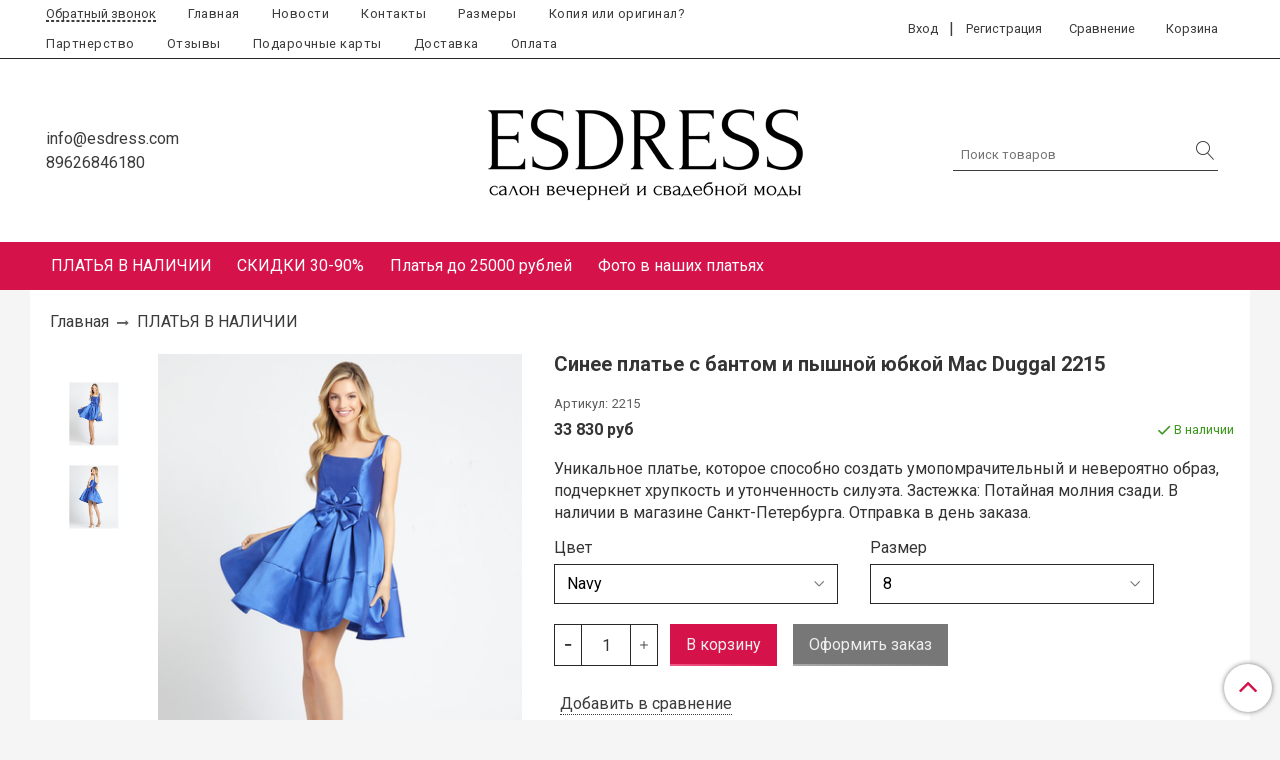

--- FILE ---
content_type: text/html; charset=utf-8
request_url: https://esdress.com/product/sinee-platie-s-bantom-i-pyshnoy-yubkoy-mac-duggal-2215
body_size: 18521
content:
<!DOCTYPE html>
<html>
  <head><meta data-config="{&quot;product_id&quot;:158175182}" name="page-config" content="" /><meta data-config="{&quot;money_with_currency_format&quot;:{&quot;delimiter&quot;:&quot; &quot;,&quot;separator&quot;:&quot;.&quot;,&quot;format&quot;:&quot;%n\u0026nbsp;%u&quot;,&quot;unit&quot;:&quot;руб&quot;,&quot;show_price_without_cents&quot;:1},&quot;currency_code&quot;:&quot;RUR&quot;,&quot;currency_iso_code&quot;:&quot;RUB&quot;,&quot;default_currency&quot;:{&quot;title&quot;:&quot;Российский рубль&quot;,&quot;code&quot;:&quot;RUR&quot;,&quot;rate&quot;:1.0,&quot;format_string&quot;:&quot;%n\u0026nbsp;%u&quot;,&quot;unit&quot;:&quot;руб&quot;,&quot;price_separator&quot;:&quot;&quot;,&quot;is_default&quot;:true,&quot;price_delimiter&quot;:&quot;&quot;,&quot;show_price_with_delimiter&quot;:true,&quot;show_price_without_cents&quot;:true},&quot;facebook&quot;:{&quot;pixelActive&quot;:false,&quot;currency_code&quot;:&quot;RUB&quot;,&quot;use_variants&quot;:null},&quot;vk&quot;:{&quot;pixel_active&quot;:null,&quot;price_list_id&quot;:null},&quot;new_ya_metrika&quot;:false,&quot;ecommerce_data_container&quot;:&quot;dataLayer&quot;,&quot;common_js_version&quot;:&quot;v2&quot;,&quot;vue_ui_version&quot;:null,&quot;feedback_captcha_enabled&quot;:null,&quot;account_id&quot;:315655,&quot;hide_items_out_of_stock&quot;:false,&quot;forbid_order_over_existing&quot;:false,&quot;minimum_items_price&quot;:null,&quot;enable_comparison&quot;:true,&quot;locale&quot;:&quot;ru&quot;,&quot;client_group&quot;:null,&quot;consent_to_personal_data&quot;:{&quot;active&quot;:false,&quot;obligatory&quot;:true,&quot;description&quot;:&quot;Настоящим подтверждаю, что я ознакомлен и согласен с условиями \u003ca href=&#39;/page/oferta&#39; target=&#39;blank&#39;\u003eоферты и политики конфиденциальности\u003c/a\u003e.&quot;},&quot;recaptcha_key&quot;:&quot;6LfXhUEmAAAAAOGNQm5_a2Ach-HWlFKD3Sq7vfFj&quot;,&quot;recaptcha_key_v3&quot;:&quot;6LcZi0EmAAAAAPNov8uGBKSHCvBArp9oO15qAhXa&quot;,&quot;yandex_captcha_key&quot;:&quot;ysc1_ec1ApqrRlTZTXotpTnO8PmXe2ISPHxsd9MO3y0rye822b9d2&quot;,&quot;checkout_float_order_content_block&quot;:false,&quot;available_products_characteristics_ids&quot;:null,&quot;sber_id_app_id&quot;:&quot;5b5a3c11-72e5-4871-8649-4cdbab3ba9a4&quot;,&quot;theme_generation&quot;:2,&quot;quick_checkout_captcha_enabled&quot;:false,&quot;max_order_lines_count&quot;:500,&quot;sber_bnpl_min_amount&quot;:1000,&quot;sber_bnpl_max_amount&quot;:150000,&quot;counter_settings&quot;:{&quot;data_layer_name&quot;:&quot;dataLayer&quot;,&quot;new_counters_setup&quot;:false,&quot;add_to_cart_event&quot;:true,&quot;remove_from_cart_event&quot;:true,&quot;add_to_wishlist_event&quot;:true},&quot;site_setting&quot;:{&quot;show_cart_button&quot;:true,&quot;show_service_button&quot;:false,&quot;show_marketplace_button&quot;:false,&quot;show_quick_checkout_button&quot;:true},&quot;warehouses&quot;:[],&quot;captcha_type&quot;:&quot;google&quot;,&quot;human_readable_urls&quot;:false}" name="shop-config" content="" /><meta name='js-evnvironment' content='production' /><meta name='default-locale' content='ru' /><meta name='insales-redefined-api-methods' content="[]" /><script src="/packs/js/shop_bundle-2b0004e7d539ecb78a46.js"></script><script type="text/javascript" src="https://static.insales-cdn.com/assets/common-js/common.v2.25.28.js"></script><script type="text/javascript" src="https://static.insales-cdn.com/assets/static-versioned/v3.72/static/libs/lodash/4.17.21/lodash.min.js"></script>
<!--InsalesCounter -->
<script type="text/javascript">
(function() {
  if (typeof window.__insalesCounterId !== 'undefined') {
    return;
  }

  try {
    Object.defineProperty(window, '__insalesCounterId', {
      value: 315655,
      writable: true,
      configurable: true
    });
  } catch (e) {
    console.error('InsalesCounter: Failed to define property, using fallback:', e);
    window.__insalesCounterId = 315655;
  }

  if (typeof window.__insalesCounterId === 'undefined') {
    console.error('InsalesCounter: Failed to set counter ID');
    return;
  }

  let script = document.createElement('script');
  script.async = true;
  script.src = '/javascripts/insales_counter.js?7';
  let firstScript = document.getElementsByTagName('script')[0];
  firstScript.parentNode.insertBefore(script, firstScript);
})();
</script>
<!-- /InsalesCounter -->
    <script type="text/javascript">
      (function() {
        
(function(w, d){
    if (w.Giftd || typeof w.giftdAsync != 'undefined') { return; }
    w.giftdAsync = d.cookie.indexOf('giftd_s=') === -1;
    var ncs = 'giftd_nocache';
    var rnd = (d.cookie.indexOf(ncs) !== -1 || w.location.search.indexOf(ncs) !== -1) ? ('&' + Date.now()) : '';
    var vr = d.cookie.match(/giftd_v=([a-z0-9]+)+/i);
    var v = vr ? ('&v=' + vr[1]) : '';
    var fc = String.fromCharCode;
    var html = fc(60) + 'script src=\'https://giftd.tech/widgets/js/giftd_v2?pid=shop-41915-6' + rnd + v + '\' id=\'giftd-script\' crossorigin=\'anonymous\' ' + (w.giftdAsync ? 'async=\'async\'' : '') + fc(62, 60) + '\/script' + fc(62);
    if (d.readyState == 'loading' && !document.querySelectorAll('script[src*=\'www.googletagmanager.com\']').length && !window.dataLayer) {
        d.write(html);
    } else {
        var s = d.createElement('script'); s.src = 'https://giftd.tech/widgets/js/giftd_v2?pid=shop-41915-6' + rnd + v;
        (d.body || d.querySelector('head')).appendChild(s);
    }
})(window, document);

      })();
    </script>

    <!-- meta -->
<meta charset="UTF-8" />






  



  <title>
    
    
        Синее платье с бантиком и пышной юбкой
    
  </title>











  <meta name="description" content="Торжественное платье для выпускного вечера или дня рождения"/>








<meta name="robots" content="index,follow" />
<meta http-equiv="X-UA-Compatible" content="IE=edge,chrome=1" />
<meta name="viewport" content="width=device-width, initial-scale=1.0" />
<meta name="SKYPE_TOOLBAR" content="SKYPE_TOOLBAR_PARSER_COMPATIBLE" />










<meta name="handle" content="[]"/ data-current-collection="[]"


>

<style>
  .menu:not(.insales-menu--loaded) {
    display: flex;
    list-style: none;
    margin-left: 0;
    padding-left: 0;
    box-shadow: none;
    width: auto;
    background: transparent;
    flex-direction: row;
    flex-wrap: wrap;
  }

  .menu:not(.insales-menu--loaded) .menu-link {
    display: block;
  }

  .menu:not(.insales-menu--loaded) .menu,
  .menu:not(.insales-menu--loaded) .menu-marker,
  .menu:not(.insales-menu--loaded) .menu-icon {
    display: none;
  }
</style>







<!-- canonical url-->

  <link rel="canonical" href="https://esdress.com/product/sinee-platie-s-bantom-i-pyshnoy-yubkoy-mac-duggal-2215"/>


<!-- rss feed-->



<!-- Продукт -->
    <meta property="og:title" content="Синее платье с бантом и пышной юбкой Mac Duggal 2215" />
    <meta property="og:type" content="website" />
    <meta property="og:url" content="https://esdress.com/product/sinee-platie-s-bantom-i-pyshnoy-yubkoy-mac-duggal-2215" />

    
      <meta property="og:image" content="https://static.insales-cdn.com/images/products/1/8035/257032035/432.jpg" />
    






<!-- icons-->
<link rel="icon" type="image/x-icon" sizes="16x16" href="https://static.insales-cdn.com/assets/1/4673/1086017/1668610704/favicon.ico" />
<link rel="stylesheet" type="text/css"  href="https://static.insales-cdn.com/assets/1/4673/1086017/1668610704/jquery.fancybox.min.css" />

<meta name="yandex-verification" content="6c3e142f186cdaf7" />

    
  
  <link href="//fonts.googleapis.com/css?family=Roboto:300,400,700&subset=cyrillic,latin" rel="stylesheet" />




<link href="//maxcdn.bootstrapcdn.com/font-awesome/4.7.0/css/font-awesome.min.css" rel="stylesheet" />


<link href="https://static.insales-cdn.com/assets/1/4673/1086017/1668610704/theme.css" rel="stylesheet" type="text/css" />

    <meta name="google-site-verification" content="i-cmw1wACFHpI7mtUbshKqhkyt-F9KrzS91a_5p_ZBM" />
  <meta name='product-id' content='158175182' />
</head>

  <body class="fhg-body">

    <div class="body-wrapper">

      <noscript>
<div class="njs-alert-overlay">
  <div class="njs-alert-wrapper">
    <div class="njs-alert">
      <p>Включите в вашем браузере JavaScript!</p>
    </div>
  </div>
</div>
</noscript>


      <div class="top-panel-wrapper">
        <div class="container">
          <div class="top-panel row js-top-panel-fixed">
  <div class="top-menu-wrapper hidden-sm cell-8">
  <div class="main-menu ">
    








  <ul class="main-menu menu level-1" data-menu-id="main-menu">
    <li><button  class="backcall-toggle backcall-toggle-top js-backcall-toggle hidden-md"><span>Обратный звонок</span></button></li>
    

      

      <li class="main-menu-item menu-item">
        <div class="main-menu-item-controls menu-item-controls">
          

          <a href="/collection/platya-v-nalichii" class="main-menu-link menu-link" data-menu-link-source="menu" data-menu-link-current="no">
            Главная
          </a>
        </div>
      </li>

    

      

      <li class="main-menu-item menu-item">
        <div class="main-menu-item-controls menu-item-controls">
          

          <a href="/blogs/blog" class="main-menu-link menu-link" data-menu-link-source="menu" data-menu-link-current="no">
            Новости
          </a>
        </div>
      </li>

    

      

      <li class="main-menu-item menu-item">
        <div class="main-menu-item-controls menu-item-controls">
          

          <a href="/page/contact" class="main-menu-link menu-link" data-menu-link-source="menu" data-menu-link-current="no">
            Контакты
          </a>
        </div>
      </li>

    

      

      <li class="main-menu-item menu-item">
        <div class="main-menu-item-controls menu-item-controls">
          

          <a href="/page/razmery" class="main-menu-link menu-link" data-menu-link-source="menu" data-menu-link-current="no">
            Размеры
          </a>
        </div>
      </li>

    

      

      <li class="main-menu-item menu-item">
        <div class="main-menu-item-controls menu-item-controls">
          

          <a href="/page/kopiya-ili-original" class="main-menu-link menu-link" data-menu-link-source="menu" data-menu-link-current="no">
            Копия или оригинал?
          </a>
        </div>
      </li>

    

      

      <li class="main-menu-item menu-item">
        <div class="main-menu-item-controls menu-item-controls">
          

          <a href="/page/partnerstvo" class="main-menu-link menu-link" data-menu-link-source="menu" data-menu-link-current="no">
            Партнерство
          </a>
        </div>
      </li>

    

      

      <li class="main-menu-item menu-item">
        <div class="main-menu-item-controls menu-item-controls">
          

          <a href="/page/otzyvy" class="main-menu-link menu-link" data-menu-link-source="menu" data-menu-link-current="no">
            Отзывы
          </a>
        </div>
      </li>

    

      

      <li class="main-menu-item menu-item">
        <div class="main-menu-item-controls menu-item-controls">
          

          <a href="/collection/podarochnye-karty" class="main-menu-link menu-link" data-menu-link-source="menu" data-menu-link-current="no">
            Подарочные карты
          </a>
        </div>
      </li>

    

      

      <li class="main-menu-item menu-item">
        <div class="main-menu-item-controls menu-item-controls">
          

          <a href="/page/delivery" class="main-menu-link menu-link" data-menu-link-source="menu" data-menu-link-current="no">
            Доставка
          </a>
        </div>
      </li>

    

      

      <li class="main-menu-item menu-item">
        <div class="main-menu-item-controls menu-item-controls">
          

          <a href="/page/oplata" class="main-menu-link menu-link" data-menu-link-source="menu" data-menu-link-current="no">
            Оплата
          </a>
        </div>
      </li>

    
  </ul>

  










  </div>
  </div>
  <div class="top-menu-wrapper cell- hidden shown-sm">
    <button type="button" class="top-panel-open-sidebar button js-open-sidebar"></button>
  </div>

  <div class="top-menu-icons-block collapse-block hidden shown-flex-md cell-">
    <div class="contacts-top-menu hidden shown-md">
    

      <button type="button" class="contacts-icon js-open-contacts"></button>

    
      <div class="contacts-top-menu-block cell-12 hidden">
        <div class="header-block js-contacts-header cell- ">


          <div class="email text-left ">
            
                <a href="mailto:info@esdress.com" class="contact-link email">
                   info@esdress.com
                </a>
              
          </div>

          <div class="phone text-left ">
            
                <a href="tel:89626846180" class="contact-link tel">
                  89626846180
                </a>
              
                        </br>    <a class="backcall-toggle backcall-toggle-block js-backcall-toggle">Обратный звонок</a>
          </div>

        </div>

      </div>
    </div>
  <div class="compares-widget is-top-panel cell- hidden shown-md">
          <a target="_blank" title="whatsapp" href="https://api.whatsapp.com/send?phone=79626840408&amp;text=Здравствуйте!" class="social-whatsapp">
            <div class="fa fa-whatsapp fa-lg"></div>
          </a>
        </div>
    <div class="hidden shown-md">
      <button type="button" class="top-panel-open-search button js-open-search-panel "></button>
    </div>

    
      <div class="compares-widget is-top-panel cell- hidden shown-md">
        <a href="/compares" class="compares-widget-link"  title="Сравнение">
          <div class="compare-widget-caption is-top-panel">
            <span class="compare-widget-icon-header"></span>
            <span class="compares-widget-count is-top-panel js-compares-widget-count"></span>
          </div>
        </a>
      </div>
    

    <div class="shopcart-widget-wrapper is-top-panel cell-  hidden shown-md">
      
<div class="shopcart-widget is-top-panel ">
  <a href="/cart_items " title="Корзина" class="shopcart-widget-link ">
    <span class="shopcart-widget-icon">
        <span class="shopcart-widget-count js-shopcart-widget-count is-top-panel" ></span>
    </span>
    <span class="shopcart-widget-data">
      <span class="shopcart-widget-caption">
      Корзина
      </span>

      <span class="shopcart-widget-amount js-shopcart-widget-amount hidden-md"></span>
    </span>
  </a>

</div>




    </div>
  </div>

    <div class="top-menu-block  hidden-md cell-4">
      
      <a class="client-account-link" href="/client_account/login">
        <span>Вход</span>
      </a>|
      <a class="client-account-link" href="/client_account/contacts/new">
        <span>Регистрация</span>
      </a>

      
      
        <div class="compares-widget  ">
          <a href="/compares" class="compares-widget-link" title="Сравнение">
              <span class="compare-widget-icon-header">Сравнение</span>
              <span class="compares-widget-count js-compares-widget-count"></span>
          </a>
        </div>
      

      <div class="shopcart-widget-wrapper  hidden-sm">
        <div class="shopcart-widget in-header">
          <a href="/cart_items " title="Корзина" class="shopcart-widget-link ">
              <span class="shopcart-widget-caption"> Корзина</span>
              <span class="shopcart-widget-count js-shopcart-widget-count"></span>
          </a>
          </div>
      </div>
    </div>

</div>

<script type="text/javascript">
(function(){
    var _backcallForm = {
      form: {
        classes: 'is-backcall',
      },
      fields: [
        {
          title: 'Имя',
          name: 'content',
          required: true,
          type: "hidden",
          value: "Сообщение отправлено через форму 'Обратный звонок'"
        },
        {
          type: 'hidden',
          name: 'subject',
          value: 'Обратный звонок'
        },
        {
          title: 'Имя',
          name: 'from',
          required: true,
          type: "hidden",
          value: "info@esdress.com"
        },
        {
          title: 'Имя',
          name: 'name'
        },
        {
          title: 'Телефон',
          name: 'phone',
          required: true
        },
      ],

      sendTo: Shop.sendMessage,
      onValid: function () {},
    };

  $(document).on('click', '.js-backcall-toggle', function (event) {
    event.preventDefault();

    alertify.modal({
      formDefination: _backcallForm
    }).set('title', 'Обратный звонок' );
  });
}());

</script>

        </div>
      </div>

      <div class=" header-wrapper">
        <header class="header container">
  <div class="header-inner row flex-between flex-center-sm flex-middle ">
    <div class="left-blocks cell-">
      <div class="left-blocks-inner row flex-middle">

        <div class="header-block js-contacts-header cell-4 hidden-md ">

          <div class="email text-left hidden-sm">
            
                <a href="mailto:info@esdress.com" class="contact-link email"> info@esdress.com</a>
              
          </div>
          <div class="phone text-left text-center-sm hidden-sm">
            
                  <a href="tel:89626846180" class="contact-link tel"> 89626846180</a>

              
          </div>


        </div>

        <div class="logotype-wrapper cell-8  cell-12-md ">
          <div class="logotype text-center-sm">
            
            <a title="Esdress мультибренд бутик" href="/" class="logotype-link">
              
                <img src="https://static.insales-cdn.com/assets/1/4673/1086017/1668610704/logotype.jpg" class="logotype-image" alt="Esdress мультибренд бутик" title="Esdress мультибренд бутик" />
              
            </a>
          </div>
        </div>



      </div>
      <div class="cell-3 hidden-md">
      <form class="search-widget in-header " action="/search" method="get">
  <input type="text"
          name="q"
          class="search-widget-field"
          value=""
          placeholder="Поиск товаров"
  >

</input>
<button type="submit" class="search-widget-button button is-widget-submit">
  
</button>

  

</form>



    </div>
    </div>

  </div>

</header>






      </div>
      <div class="catalog-menu-wrapper hidden-sm">


          

        <div class="catalog-menu-inner container">
          









  
    
    

    <ul class="catalog-menu menu level-1" data-menu-id="catalog-menu">

      

        
        
        

        
        

        
        

        

          

          

          <li class="catalog-menu-item menu-item level-1">
            <div class="catalog-menu-item-controls menu-item-controls level-1">

              

              <a href="/collection/platya-v-nalichii" class="catalog-menu-link menu-link level-1" data-menu-link="platya-v-nalichii" data-menu-link-source="collection">
                ПЛАТЬЯ В НАЛИЧИИ
              </a>

              
            </div>

            

            

          
            </li>
          

          

        

      

        
        
        

        
        

        
        

        

          

          

          <li class="catalog-menu-item menu-item level-1">
            <div class="catalog-menu-item-controls menu-item-controls level-1">

              

              <a href="/collection/skidki-50-90" class="catalog-menu-link menu-link level-1" data-menu-link="skidki-50-90" data-menu-link-source="collection">
                СКИДКИ 30-90%
              </a>

              
            </div>

            

            

          
            </li>
          

          

        

      

        
        
        

        
        

        
        

        

          

          

          <li class="catalog-menu-item menu-item level-1">
            <div class="catalog-menu-item-controls menu-item-controls level-1">

              

              <a href="/collection/platya-do-25000-rubley" class="catalog-menu-link menu-link level-1" data-menu-link="platya-do-25000-rubley" data-menu-link-source="collection">
                Платья до 25000 рублей
              </a>

              
            </div>

            

            

          
            </li>
          

          

        

      

        
        
        

        
        

        
        

        

          

          

          <li class="catalog-menu-item menu-item level-1">
            <div class="catalog-menu-item-controls menu-item-controls level-1">

              

              <a href="/collection/foto-v-nashih-platyah" class="catalog-menu-link menu-link level-1" data-menu-link="foto-v-nashih-platyah" data-menu-link-source="collection">
                Фото в наших платьях
              </a>

              
            </div>

            

            

          
            </li>
          

          
            
            
          

        

      
    </ul>
  












        </div>
      </div>

      <div class="content-wrapper container fhg-content">
        

        

        <div class="row product-wrapper " >
          <div class="product cell-12">
            


<div class="breadcrumb-wrapper">

  <ul class="breadcrumb">

    <li class="breadcrumb-item home">
      <a class="breadcrumb-link " title="Главная" href="/">
        Главная

      </a>
    </li>

    
      
      

      
      
        

        

        
      
        

        
          <li class="breadcrumb-item" data-breadcrumbs="2">
            <a class="breadcrumb-link" title="ПЛАТЬЯ В НАЛИЧИИ" href="/collection/platya-v-nalichii">ПЛАТЬЯ В НАЛИЧИИ</a>
          </li>
          
        

        
      

    

  </ul>

</div>








<div class="row">

  <div class="product-gallery-wrapper cell-5 cell-5-md cell-12-sm">

    

<div class="product-gallery">

  <!-- Для тыкалок js -->
  
    <div class="gallery-thumbs-wrapper  hidden-sm">
      <div class="gallery-thumbs" data-slider="gallery-thumbs">
        

        
          <div data-slider-slide >
            
            <a class="slide-inner image-container is-square js-copy-src"   href="https://static.insales-cdn.com/images/products/1/8035/257032035/432.jpg" data-gallery-count="1" data-image-large="https://static.insales-cdn.com/images/products/1/8035/257032035/large_432.jpg"  title="Mac Duggal 2215" >
              <img src="https://static.insales-cdn.com/images/products/1/8035/257032035/medium_432.jpg" class="slide-image" alt="Mac Duggal 2215" title="Mac Duggal 2215" data-slider-lazy>
            </a>
          </div>
        
          <div data-slider-slide >
            
            <a class="slide-inner image-container is-square js-copy-src"   href="https://static.insales-cdn.com/images/products/1/8036/257032036/4321.jpg" data-gallery-count="2" data-image-large="https://static.insales-cdn.com/images/products/1/8036/257032036/large_4321.jpg"  title="Синее платье с бантом и пышной юбкой Mac Duggal 2215" >
              <img src="https://static.insales-cdn.com/images/products/1/8036/257032036/medium_4321.jpg" class="slide-image" alt="Синее платье с бантом и пышной юбкой Mac Duggal 2215" title="Синее платье с бантом и пышной юбкой Mac Duggal 2215" data-slider-lazy>
            </a>
          </div>
        
      </div>
    </div>
  

  <div class="gallery-main-wrapper">
        


















    

    <a href="https://static.insales-cdn.com/images/products/1/8035/257032035/432.jpg" class="image-wrapper"  id="gallery"  title="Mac Duggal 2215" data-gallery-count="1">
      <img src="https://static.insales-cdn.com/images/products/1/8035/257032035/large_432.jpg" alt="Mac Duggal 2215" title="Mac Duggal 2215" class="slide-image" >
    </a>
  </div>

<!-- Для планшетов -->
  
    <div class="gallery-thumbs-wrapper mobile-wrapper hidden shown-sm">
      <div class="gallery-thumbs" data-slider="gallery-thumbs-mobile">

          <div  class="product-slider-controls gallery-controls" data-slider-controls>
            <button class="product-slider-prev" data-slider-prev></button>
            <button class="product-slider-next" data-slider-next></button>
          </div>


        
          <div data-slider-slide >
            
            <a class="slide-inner image-container"
                data-fancybox="gallery"
                href="https://static.insales-cdn.com/images/products/1/8035/257032035/432.jpg"
                title="Mac Duggal 2215"
                data-caption="Mac Duggal 2215"
                data-slide-number="1"
            >
              <img src="https://static.insales-cdn.com/images/products/1/8035/257032035/large_432.jpg"
                srcset="https://static.insales-cdn.com/images/products/1/8035/257032035/large_432.jpg 400w, https://static.insales-cdn.com/images/products/1/8035/257032035/432.jpg 800w"
                sizes=""
                class="slide-image"
                data-slider-lazy
              >
            </a>
          </div>
        
          <div data-slider-slide >
            
            <a class="slide-inner image-container"
                data-fancybox="gallery"
                href="https://static.insales-cdn.com/images/products/1/8036/257032036/4321.jpg"
                title="Синее платье с бантом и пышной юбкой Mac Duggal 2215"
                data-caption="Синее платье с бантом и пышной юбкой Mac Duggal 2215"
                data-slide-number="2"
            >
              <img src="https://static.insales-cdn.com/images/products/1/8036/257032036/large_4321.jpg"
                srcset="https://static.insales-cdn.com/images/products/1/8036/257032036/large_4321.jpg 400w, https://static.insales-cdn.com/images/products/1/8036/257032036/4321.jpg 800w"
                sizes=""
                class="slide-image"
                data-slider-lazy
              >
            </a>
          </div>
        

      </div>
    </div>

  

</div>





  </div>

  <div class="cell-7 cell-7-md cell-12-sm" data-product-id="158175182" data-main-form>
    <h1 class="header_product" >Синее платье с бантом и пышной юбкой Mac Duggal 2215</h1>
    
      <div class="product-sku-wrapper js-product-sku-wrapper" style="display: none;">
        <span class="label-article">Артикул:</span>
        <span class="js-product-sku">2215</span>
      </div>
    
    <div class="top-panel-product">

      <div class="product-prices on-page" style="display: none;">
          <div class="old-price js-product-old-price on-page">
            
          </div>

        <div class="price js-product-price on-page">33 830&nbsp;руб</div>
      </div>





      
        <div class="product-available js-available">
          В наличии
        </div>
      

    </div>

    <div class="product-introtext on-page editor"><p>Уникальное платье, которое способно создать умопомрачительный и невероятно образ, подчеркнет хрупкость и утонченность силуэта. Застежка: Потайная молния сзади. В наличии в магазине Санкт-Петербурга. Отправка в день заказа.</p></div>

    






<form class="product-form" action="/cart_items">

  <div class="product-option-selectors option-selectors">
    
    <select name="variant_id" data-product-variants style="display: none;">
      
        
        <option value="272527616" selected>Navy / 8</option>
      
    </select>
    
  </div>

  <div class="product-control on-page" data-compare="158175182">


    <span >
         






<div class="counter js-variant-counter " data-quantity style="display: none">


  <button type="button" data-quantity-change="-1" class="counter-button is-count-down "></button>

  <input type="text" value="1" name="quantity" class="counter-input "/>

  <button type="button" data-quantity-change="1" class="counter-button is-count-up "></button>
</div>







       </span>

       <button class="product-button button is-primary  js-variant-shown" type="submit" data-item-add  style="display: none;">
        <div class="button-background">
        </div>


      <span class="button-text">
        В корзину
      </span>
    </button>

    <div class="product-order-variant variant-hidden js-variant-hidden" style="display: none;" style="display: none;">
      <p class="notice notice-info">
        Товар отсутствует
      </p>
    </div>

    <button class="product-button button is-primary js-variant-preorder "
      type="button" style="display: none;"
     style="display: none;">
    <div class="button-background">
    </div>
      <span class="button-text">
        Предзаказ
      </span>
    </button>


    
      <button type="button" class="product-button is-quick-checkout button is-secondary" data-quick-checkout  style="display: none;">
        <div class="button-background">
        </div>
        <span class="button-text">Оформить заказ</span>
      </button>
    

    
      
        <div class="compare-control">
          <button class="compare-link js-compare-add " data-compare-add="158175182" >
            <span class="compare-widget-icon-header"></span>
            <span class="link-text compare-text">
              Добавить в сравнение
            </span>
          </button>

          <button class="compare-link js-compare-delete hide" data-compare-delete="158175182" style="display: none;">
            <span class="compare-widget-icon-header"></span>
            <span class="link-text compare-text">
              Убрать из сравнения
            </span>
          </button>
        </div>
      
    

  </div>

  
    <div class="product-share share">
      <script type="text/javascript" src="//yastatic.net/es5-shims/0.0.2/es5-shims.min.js" charset="utf-8"></script>
      <script type="text/javascript" src="//yastatic.net/share2/share.js" charset="utf-8"></script>
      <div class="ya-share2" data-services="vkontakte,facebook,odnoklassniki,moimir,gplus,twitter,lj"  data-description='' data-image="https://static.insales-cdn.com/images/products/1/8035/257032035/432.jpg" data-counter=""></div>
    </div>
  
</form>






  </div>
</div>

<div class="product-content tab">

  

  

  
    <button class="tab-toggle" data-target="#product-characteristics" data-toggle="tabs">
      <p class="tab-toggle-caption">Характеристики</p>
    </button>

    <div id="product-characteristics" class="tab-block">
      <div class="tab-block-inner editor">
        <table class="table table-bordered table-striped table-hover">

          
            <tr>
              <td>Дизайнер</td>
              <td>
                
                  Mac Duggal
                
              </td>
            </tr>
          
            <tr>
              <td>Размер</td>
              <td>
                
                  6,
                
                  8
                
              </td>
            </tr>
          
            <tr>
              <td>Категория</td>
              <td>
                
                  Средняя длина,
                
                  Выпускное,
                
                  в Наличии,
                
                  Пышное
                
              </td>
            </tr>
          

        </table>
      </div>
    </div><!-- /#product-characteristics -->
  

  
    <button class="tab-toggle" data-target="#product-comment" data-toggle="tabs">
      <p class="tab-toggle-caption">Отзывы</p>
    </button>

    <div id="product-comment" class="tab-block">
      <div class="tab-block-inner">
        <div data-comments-list data-comments-moderated="true">
  
</div>




        <div class="reviews-wrapper">
  <button type="button" class="button is-reviews-toggle is-unchecked js-reviews-toggle">
    <div class="button-background">
    </div>
    <span class="button-text">
      Оставить отзыв
    </span>
  </button>

  <div class="reviews-form">
    <div class="notice is-success js-reviews-notice-success hidden">
      
        Отзыв успешно отправлен.<br/> Он будет проверен администратором перед публикацией.
      
    </div>

    
      <div class="notice is-info icon-warning js-comments-toggle-notice">
        Перед публикацией отзывы проходят модерацию
      </div>
    

  </div>

</div>

<script type="text/javascript">
(function(){
    var _reviewForm = {
      form: {
        classes: 'is-reviews',
      },
      fields: [
        {
          title: 'Оценка',
          name: 'rating',
          type: 'rating',
          rating: 5
        },
        {
          title: 'Текст',
          type: 'textarea',
          name: 'content',
          required: true,
        },
        {
          title: 'Имя',
          name: 'author',
          required: true,
        },
        {
          title: 'Email',
          name: 'email',
          required: true
        },
        
        {
          title: 'Капча',
          type: 'captcha',
        }
        
      ],
      

        sendToOptions: {
          id: 158175182 // product id
        },

      

      sendTo: Shop.sendReview,
      messages: {
        success: 'Отзыв успешно отправлен'
      },
      onValid: function (response, form) {
        var $notice = $('.js-reviews-notice-success');
        var $commentsList = $('[data-comments-list]');
        // alertify.success('Отзыв успешно отправлен');
        $notice.removeClass('hidden');
        setTimeout(function () {
          $notice.addClass('hidden');
        }, 10000);

        form.clear();

        if (!$commentsList.data('commentsModerated')) {
          $commentsList.load(document.location.pathname + ' [data-comments-list] > div' );
          $(document).ajaxSuccess(function() {
            $(function () {
                $('[data-product-rating]').each(function () {
                  var _node = $(this);
                  var _rating = _node.data('productRating');
                  var _maxRating = _node.data('productMaxRating') || 5;
type="text/javascript"
                  _node.html(Template.render({
                    rating: _rating,
                    max: _maxRating
                  }, 'system-review-rating'));
                });
            })
          });
        }
      },
      onError: function (response, form) {
        form.markErrors(response.errors);
      }
    };

  $(document).on('click', '.js-reviews-toggle', function (event) {
    event.preventDefault();

    alertify.modal({
      formDefination: _reviewForm
    }).set('title', 'Оставить отзыв' );
  });
}());

</script>

      </div>
    </div><!-- /#product-comment -->
  

  
</div>







  <div class="product-slider is-related-products" data-slider="related-products">

    <div class="product-slider-heading-wrapper">
      
        <a href="" class="product-slider-link">Сопутствующие товары</a>
        
 
      
      <div  class="product-slider-controls" data-slider-controls>
          <button class="product-slider-prev" data-slider-prev></button>
          <button class="product-slider-next" data-slider-next></button>
      </div>
      
    </div>

    
      
        <div class="related-products" data-slider-slide>
          



<div class="product-card related-products">
  <div class="product-card-inner">

    <a href="/product/mac-duggal-104488 "class="product-card-photo image-container is-rectangle is-cover" title="Великолепное изумрудное платье с пышной юбкой Mac Duggal 104488">

      

      <img src="https://static.insales-cdn.com/images/products/1/2289/209406193/12088D-Emerald-Dress.jpg"  title="" alt="Великолепное изумрудное платье с пышной юбкой Mac Duggal 104488" class="product-card-image">
      <form class="product-cart-control " method="post" action="/cart_items" data-product-id="108414855">

        <input type="hidden" name="variant_id" value="227333305">
        <input type="hidden" name="quantity" class="counter-input input-number input-field" value="1"/>

        <!-- Если больше 1 модификации -->
        
          <div class="more-info">
            <span class="button button-buy is-primary button-more" href="/product/mac-duggal-104488" title='Великолепное изумрудное платье с пышной юбкой Mac Duggal 104488'>Подробнее
            </span>
          </div>

        <!-- product.quantity больше 0 -->
        

      </form><!-- /.product-control -->
    </a>

    
      


















    

<div class="product-card-form_block">
    <div class="product-card-price product-prices in-card">
      <div class="price in-card">
        
          69 270&nbsp;руб
        

      </div>
    </div>


    </div>

    
      <a  href="/product/mac-duggal-104488" class="product-link">
        Великолепное изумрудное платье с пышной юбкой Mac Duggal 104488
      </a>

    
  </div>
</div>







        </div>
      
        <div class="related-products" data-slider-slide>
          



<div class="product-card related-products">
  <div class="product-card-inner">

    <a href="/product/mac-duggal-17260-2 "class="product-card-photo image-container is-rectangle is-cover" title="Длинное платье Mac Duggal 17260-2 с разрезом по ноге платиновое с стразами">

      

      <img src="https://static.insales-cdn.com/images/products/1/3259/185502907/1070R-Gunmetal-Dress.jpg"  title="" alt="Длинное платье Mac Duggal 17260-2 с разрезом по ноге платиновое с стразами" class="product-card-image">
      <form class="product-cart-control " method="post" action="/cart_items" data-product-id="119705644">

        <input type="hidden" name="variant_id" value="204005016">
        <input type="hidden" name="quantity" class="counter-input input-number input-field" value="1"/>

        <!-- Если больше 1 модификации -->
        
          <div class="more-info">
            <span class="button button-buy is-primary button-more" href="/product/mac-duggal-17260-2" title='Длинное платье Mac Duggal 17260-2 с разрезом по ноге платиновое с стразами'>Подробнее
            </span>
          </div>

        <!-- product.quantity больше 0 -->
        

      </form><!-- /.product-control -->
    </a>

    
      


















    

<div class="product-card-form_block">
    <div class="product-card-price product-prices in-card">
      <div class="price in-card">
        
          49 260&nbsp;руб
        

      </div>
    </div>


    </div>

    
      <a  href="/product/mac-duggal-17260-2" class="product-link">
        Длинное платье Mac Duggal 17260-2 с разрезом по ноге платиновое с стразами
      </a>

    
  </div>
</div>







        </div>
      
        <div class="related-products" data-slider-slide>
          



<div class="product-card related-products">
  <div class="product-card-inner">

    <a href="/product/milana-3360 "class="product-card-photo image-container is-rectangle is-cover" title="Milana 3360 Длинное,бордовое платье с высоким разрезом из блестящей ткани и украшенное вышивкой из цветов">

      

      <img src="https://static.insales-cdn.com/images/products/1/620/185492076/3548.jpg"  title="" alt="Milana 3360 Длинное,бордовое платье с высоким разрезом из блестящей ткани и украшенное вышивкой из цветов" class="product-card-image">
      <form class="product-cart-control " method="post" action="/cart_items" data-product-id="114031627">

        <input type="hidden" name="variant_id" value="194938989">
        <input type="hidden" name="quantity" class="counter-input input-number input-field" value="1"/>

        <!-- Если больше 1 модификации -->
        
          <div class="buy text-right-xl more-info">
            <button class="button button-buy is-primary" type="submit" data-item-add>В корзину
            </button>
          </div><!-- /.buy -->

        <!-- product.quantity == 0 -->
        

      </form><!-- /.product-control -->
    </a>

    
      


















    

<div class="product-card-form_block">
    <div class="product-card-price product-prices in-card">
      <div class="price in-card">
        
          44 580&nbsp;руб
        

      </div>
    </div>


    </div>

    
      <a  href="/product/milana-3360" class="product-link">
        Milana 3360 Длинное,бордовое платье с высоким разрезом из блестящей ткани и украшенное вышивкой из цветов
      </a>

    
  </div>
</div>







        </div>
      
        <div class="related-products" data-slider-slide>
          



<div class="product-card related-products">
  <div class="product-card-inner">

    <a href="/product/sherri-hill-51631 "class="product-card-photo image-container is-rectangle is-cover" title="Алое, шелковое платье Sherri Hill 51631 длинное со шлейфом и разрезом на ноге">

      

      <img src="https://static.insales-cdn.com/images/products/1/2741/131902133/Sherri_Hill_51631-2.jpg"  title="" alt="Алое, шелковое платье Sherri Hill 51631 длинное со шлейфом и разрезом на ноге" class="product-card-image">
      <form class="product-cart-control " method="post" action="/cart_items" data-product-id="92001885">

        <input type="hidden" name="variant_id" value="400984729">
        <input type="hidden" name="quantity" class="counter-input input-number input-field" value="1"/>

        <!-- Если больше 1 модификации -->
        
          <div class="more-info">
            <span class="button button-buy is-primary button-more" href="/product/sherri-hill-51631" title='Алое, шелковое платье Sherri Hill 51631 длинное со шлейфом и разрезом на ноге'>Подробнее
            </span>
          </div>

        <!-- product.quantity больше 0 -->
        

      </form><!-- /.product-control -->
    </a>

    
      


















    

<div class="product-card-form_block">
    <div class="product-card-price product-prices in-card">
      <div class="price in-card">
        
          45 400&nbsp;руб
        

      </div>
    </div>


    </div>

    
      <a  href="/product/sherri-hill-51631" class="product-link">
        Алое, шелковое платье Sherri Hill 51631 длинное со шлейфом и разрезом на ноге
      </a>

    
  </div>
</div>







        </div>
      
        <div class="related-products" data-slider-slide>
          



<div class="product-card related-products">
  <div class="product-card-inner">

    <a href="/product/mac-duggal-4573a "class="product-card-photo image-container is-rectangle is-cover" title="Mac Duggal 4573A Золотое платье в пол с открытой спиной, украшенное пайетками. Застежка: Потайная молния сзади">

      

      <img src="https://static.insales-cdn.com/images/products/1/2383/165046607/Mac_Duggal_4573A__1_.jpg"  title="" alt="Mac Duggal 4573A Золотое платье в пол с открытой спиной, украшенное пайетками. Застежка: Потайная молния сзади" class="product-card-image">
      <form class="product-cart-control " method="post" action="/cart_items" data-product-id="109853660">

        <input type="hidden" name="variant_id" value="188243732">
        <input type="hidden" name="quantity" class="counter-input input-number input-field" value="1"/>

        <!-- Если больше 1 модификации -->
        
          <div class="more-info">
            <span class="button button-buy is-primary button-more" href="/product/mac-duggal-4573a" title='Mac Duggal 4573A Золотое платье в пол с открытой спиной, украшенное пайетками. Застежка: Потайная молния сзади'>Подробнее
            </span>
          </div>

        <!-- product.quantity больше 0 -->
        

      </form><!-- /.product-control -->
    </a>

    
      


















    

<div class="product-card-form_block">
    <div class="product-card-price product-prices in-card">
      <div class="price in-card">
        
          48 300&nbsp;руб
        

      </div>
    </div>


    </div>

    
      <a  href="/product/mac-duggal-4573a" class="product-link">
        Mac Duggal 4573A Золотое платье в пол с открытой спиной, украшенное пайетками. Застежка: Потайная молния сзади
      </a>

    
  </div>
</div>







        </div>
      
        <div class="related-products" data-slider-slide>
          



<div class="product-card related-products">
  <div class="product-card-inner">

    <a href="/product/paulina-5188 "class="product-card-photo image-container is-rectangle is-cover" title="Paulina 5188 Черное торжественное платье, расшитое пайетками и бисером, спина открытая, элегантный шлейф">

      

      <img src="https://static.insales-cdn.com/images/products/1/7219/141458483/Paulina_5188.jpg"  title="" alt="Paulina 5188 Черное торжественное платье, расшитое пайетками и бисером, спина открытая, элегантный шлейф" class="product-card-image">
      <form class="product-cart-control " method="post" action="/cart_items" data-product-id="97449482">

        <input type="hidden" name="variant_id" value="165483221">
        <input type="hidden" name="quantity" class="counter-input input-number input-field" value="1"/>

        <!-- Если больше 1 модификации -->
        
          <div class="more-info">
            <span class="button button-buy is-primary button-more" href="/product/paulina-5188" title='Paulina 5188 Черное торжественное платье, расшитое пайетками и бисером, спина открытая, элегантный шлейф'>Подробнее
            </span>
          </div>

        <!-- product.quantity больше 0 -->
        

      </form><!-- /.product-control -->
    </a>

    
      


















    

<div class="product-card-form_block">
    <div class="product-card-price product-prices in-card">
      <div class="price in-card">
        
          52 680&nbsp;руб
        

      </div>
    </div>


    </div>

    
      <a  href="/product/paulina-5188" class="product-link">
        Paulina 5188 Черное торжественное платье, расшитое пайетками и бисером, спина открытая, элегантный шлейф
      </a>

    
  </div>
</div>







        </div>
      
        <div class="related-products" data-slider-slide>
          



<div class="product-card related-products">
  <div class="product-card-inner">

    <a href="/product/prodano-ozhidaetsya-postuplenie-1508623719 "class="product-card-photo image-container is-rectangle is-cover" title="Cassandra Stone 485 Синее платье длинное, спина открыта с вырезом на поясе">

      

      <img src="https://static.insales-cdn.com/images/products/1/7067/133045147/40489A_Royal_PC.jpg"  title="" alt="Cassandra Stone 485 Синее платье длинное, спина открыта с вырезом на поясе" class="product-card-image">
      <form class="product-cart-control " method="post" action="/cart_items" data-product-id="92730781">

        <input type="hidden" name="variant_id" value="157843656">
        <input type="hidden" name="quantity" class="counter-input input-number input-field" value="1"/>

        <!-- Если больше 1 модификации -->
        
          <div class="buy text-right-xl more-info">
            <button class="button button-buy is-primary" type="submit" data-item-add>В корзину
            </button>
          </div><!-- /.buy -->

        <!-- product.quantity == 0 -->
        

      </form><!-- /.product-control -->
    </a>

    
      










  <div class="product-labels labels-list" data-labels-id="92730781">
    

    
    

    
      <span class="label is-discount js-label-discount">
        
        37%
      </span>
    

    

    

    
  </div>









    

<div class="product-card-form_block">
    <div class="product-card-price product-prices in-card">
      <div class="price in-card">
        
          33 520&nbsp;руб
        

      </div>
    </div>


    </div>

    
      <a  href="/product/prodano-ozhidaetsya-postuplenie-1508623719" class="product-link">
        Cassandra Stone 485 Синее платье длинное, спина открыта с вырезом на поясе
      </a>

    
  </div>
</div>







        </div>
      
        <div class="related-products" data-slider-slide>
          



<div class="product-card related-products">
  <div class="product-card-inner">

    <a href="/product/camilla-19507 "class="product-card-photo image-container is-rectangle is-cover" title="Camilla 19507 красное короткое пышное платье топ и юбка">

      

      <img src="https://static.insales-cdn.com/images/products/1/7266/196885602/1615.jpeg"  title="" alt="Camilla 19507 красное короткое пышное платье топ и юбка" class="product-card-image">
      <form class="product-cart-control " method="post" action="/cart_items" data-product-id="127015121">

        <input type="hidden" name="variant_id" value="216306475">
        <input type="hidden" name="quantity" class="counter-input input-number input-field" value="1"/>

        <!-- Если больше 1 модификации -->
        
          <div class="more-info">
            <span class="button button-buy is-primary button-more" href="/product/camilla-19507" title='Camilla 19507 красное короткое пышное платье топ и юбка'>Подробнее
            </span>
          </div>

        <!-- product.quantity больше 0 -->
        

      </form><!-- /.product-control -->
    </a>

    
      










  <div class="product-labels labels-list" data-labels-id="127015121">
    

    
    

    
      <span class="label is-discount js-label-discount">
        
        52%
      </span>
    

    

    

    
  </div>









    

<div class="product-card-form_block">
    <div class="product-card-price product-prices in-card">
      <div class="price in-card">
        
          9 240&nbsp;руб
        

      </div>
    </div>


    </div>

    
      <a  href="/product/camilla-19507" class="product-link">
        Camilla 19507 красное короткое пышное платье топ и юбка
      </a>

    
  </div>
</div>







        </div>
      
        <div class="related-products" data-slider-slide>
          



<div class="product-card related-products">
  <div class="product-card-inner">

    <a href="/product/sherri-hill-507262 "class="product-card-photo image-container is-rectangle is-cover" title="Sherri Hill Изящное, романтичное, нежное и воздушное платье с пышной юбкой">

      

      <img src="https://static.insales-cdn.com/images/products/1/1568/163391008/8.jpg"  title="" alt="Sherri Hill Изящное, романтичное, нежное и воздушное платье с пышной юбкой" class="product-card-image">
      <form class="product-cart-control " method="post" action="/cart_items" data-product-id="68405729">

        <input type="hidden" name="variant_id" value="107428876">
        <input type="hidden" name="quantity" class="counter-input input-number input-field" value="1"/>

        <!-- Если больше 1 модификации -->
        
          <div class="buy text-right-xl more-info">
            <button class="button button-buy is-primary" type="submit" data-item-add>В корзину
            </button>
          </div><!-- /.buy -->

        <!-- product.quantity == 0 -->
        

      </form><!-- /.product-control -->
    </a>

    
      


















    

<div class="product-card-form_block">
    <div class="product-card-price product-prices in-card">
      <div class="price in-card">
        
          36 120&nbsp;руб
        

      </div>
    </div>


    </div>

    
      <a  href="/product/sherri-hill-507262" class="product-link">
        Sherri Hill Изящное, романтичное, нежное и воздушное платье с пышной юбкой
      </a>

    
  </div>
</div>







        </div>
      
        <div class="related-products" data-slider-slide>
          



<div class="product-card related-products">
  <div class="product-card-inner">

    <a href="/product/ienna-25301 "class="product-card-photo image-container is-rectangle is-cover" title="IEENA for Mac Duggal 16203 Платье с пышной юбкой, золотой пояс,цвет:глубокий зеленый">

      

      <img src="https://static.insales-cdn.com/images/products/1/4957/127505245/Ienna_25301.jpg"  title="" alt="IEENA for Mac Duggal 16203 Платье с пышной юбкой, золотой пояс,цвет:глубокий зеленый" class="product-card-image">
      <form class="product-cart-control " method="post" action="/cart_items" data-product-id="68295544">

        <input type="hidden" name="variant_id" value="152136328">
        <input type="hidden" name="quantity" class="counter-input input-number input-field" value="1"/>

        <!-- Если больше 1 модификации -->
        
          <div class="more-info">
            <span class="button button-buy is-primary button-more" href="/product/ienna-25301" title='IEENA for Mac Duggal 16203 Платье с пышной юбкой, золотой пояс,цвет:глубокий зеленый'>Подробнее
            </span>
          </div>

        <!-- product.quantity больше 0 -->
        

      </form><!-- /.product-control -->
    </a>

    
      










  <div class="product-labels labels-list" data-labels-id="68295544">
    

    
    

    
      <span class="label is-discount js-label-discount">
        
        67%
      </span>
    

    

    

    
  </div>









    

<div class="product-card-form_block">
    <div class="product-card-price product-prices in-card">
      <div class="price in-card">
        
          9 900&nbsp;руб
        

      </div>
    </div>


    </div>

    
      <a  href="/product/ienna-25301" class="product-link">
        IEENA for Mac Duggal 16203 Платье с пышной юбкой, золотой пояс,цвет:глубокий зеленый
      </a>

    
  </div>
</div>







        </div>
      
        <div class="related-products" data-slider-slide>
          



<div class="product-card related-products">
  <div class="product-card-inner">

    <a href="/product/mac-duggal-65530l "class="product-card-photo image-container is-rectangle is-cover" title="Mac Duggal 16207 платье в пол, лиф украшен камнями, юбка длинная и пышная,цвет:синий">

      

      <img src="https://static.insales-cdn.com/images/products/1/4801/127505089/Mac_Duggal_65530L_2.jpg"  title="" alt="Mac Duggal 16207 платье в пол, лиф украшен камнями, юбка длинная и пышная,цвет:синий" class="product-card-image">
      <form class="product-cart-control " method="post" action="/cart_items" data-product-id="71609100">

        <input type="hidden" name="variant_id" value="110056489">
        <input type="hidden" name="quantity" class="counter-input input-number input-field" value="1"/>

        <!-- Если больше 1 модификации -->
        
          <div class="buy text-right-xl more-info">
            <button class="button button-buy is-primary" type="submit" data-item-add>В корзину
            </button>
          </div><!-- /.buy -->

        <!-- product.quantity == 0 -->
        

      </form><!-- /.product-control -->
    </a>

    
      










  <div class="product-labels labels-list" data-labels-id="71609100">
    

    
    

    
      <span class="label is-discount js-label-discount">
        
        58%
      </span>
    

    

    

    
  </div>









    

<div class="product-card-form_block">
    <div class="product-card-price product-prices in-card">
      <div class="price in-card">
        
          19 300&nbsp;руб
        

      </div>
    </div>


    </div>

    
      <a  href="/product/mac-duggal-65530l" class="product-link">
        Mac Duggal 16207 платье в пол, лиф украшен камнями, юбка длинная и пышная,цвет:синий
      </a>

    
  </div>
</div>







        </div>
      
        <div class="related-products" data-slider-slide>
          



<div class="product-card related-products">
  <div class="product-card-inner">

    <a href="/product/mac-duggal-1145 "class="product-card-photo image-container is-rectangle is-cover" title="Mac Duggal 1145 Платье с расшитым лифом, пышной юбкой,цвет:черный">

      

      <img src="https://static.insales-cdn.com/images/products/1/493/185491949/11009R_Black_PC.jpg"  title="" alt="Mac Duggal 1145 Платье с расшитым лифом, пышной юбкой,цвет:черный" class="product-card-image">
      <form class="product-cart-control " method="post" action="/cart_items" data-product-id="110721314">

        <input type="hidden" name="variant_id" value="189733470">
        <input type="hidden" name="quantity" class="counter-input input-number input-field" value="1"/>

        <!-- Если больше 1 модификации -->
        
          <div class="buy text-right-xl more-info">
            <button class="button button-buy is-primary" type="submit" data-item-add>В корзину
            </button>
          </div><!-- /.buy -->

        <!-- product.quantity == 0 -->
        

      </form><!-- /.product-control -->
    </a>

    
      


















    

<div class="product-card-form_block">
    <div class="product-card-price product-prices in-card">
      <div class="price in-card">
        
          39 900&nbsp;руб
        

      </div>
    </div>


    </div>

    
      <a  href="/product/mac-duggal-1145" class="product-link">
        Mac Duggal 1145 Платье с расшитым лифом, пышной юбкой,цвет:черный
      </a>

    
  </div>
</div>







        </div>
      
        <div class="related-products" data-slider-slide>
          



<div class="product-card related-products">
  <div class="product-card-inner">

    <a href="/product/sherri-hill-51423-2 "class="product-card-photo image-container is-rectangle is-cover" title="платье короткое Sherri Hill 51423 черное однотонное с вырезом на плечах">

      

      <img src="https://static.insales-cdn.com/images/products/1/4176/185495632/Sherri_Hill_51423-2.jpg"  title="" alt="платье короткое Sherri Hill 51423 черное однотонное с вырезом на плечах" class="product-card-image">
      <form class="product-cart-control " method="post" action="/cart_items" data-product-id="108703089">

        <input type="hidden" name="variant_id" value="186739126">
        <input type="hidden" name="quantity" class="counter-input input-number input-field" value="1"/>

        <!-- Если больше 1 модификации -->
        
          <div class="more-info">
            <span class="button button-buy is-primary button-more" href="/product/sherri-hill-51423-2" title='платье короткое Sherri Hill 51423 черное однотонное с вырезом на плечах'>Подробнее
            </span>
          </div>

        <!-- product.quantity больше 0 -->
        

      </form><!-- /.product-control -->
    </a>

    
      


















    

<div class="product-card-form_block">
    <div class="product-card-price product-prices in-card">
      <div class="price in-card">
        
          25 320&nbsp;руб
        

      </div>
    </div>


    </div>

    
      <a  href="/product/sherri-hill-51423-2" class="product-link">
        платье короткое Sherri Hill 51423 черное однотонное с вырезом на плечах
      </a>

    
  </div>
</div>







        </div>
      
        <div class="related-products" data-slider-slide>
          



<div class="product-card related-products">
  <div class="product-card-inner">

    <a href="/product/sherri-hill-51425 "class="product-card-photo image-container is-rectangle is-cover" title="Платье короткое Sherri Hill 51425 красное с стразами">

      

      <img src="https://static.insales-cdn.com/images/products/1/2860/185494316/Sherri_Hill_51425_2.jpg"  title="" alt="Платье короткое Sherri Hill 51425 красное с стразами" class="product-card-image">
      <form class="product-cart-control " method="post" action="/cart_items" data-product-id="84472699">

        <input type="hidden" name="variant_id" value="143275737">
        <input type="hidden" name="quantity" class="counter-input input-number input-field" value="1"/>

        <!-- Если больше 1 модификации -->
        
          <div class="more-info">
            <span class="button button-buy is-primary button-more" href="/product/sherri-hill-51425" title='Платье короткое Sherri Hill 51425 красное с стразами'>Подробнее
            </span>
          </div>

        <!-- product.quantity больше 0 -->
        

      </form><!-- /.product-control -->
    </a>

    
      


















    

<div class="product-card-form_block">
    <div class="product-card-price product-prices in-card">
      <div class="price in-card">
        
          38 220&nbsp;руб
        

      </div>
    </div>


    </div>

    
      <a  href="/product/sherri-hill-51425" class="product-link">
        Платье короткое Sherri Hill 51425 красное с стразами
      </a>

    
  </div>
</div>







        </div>
      
        <div class="related-products" data-slider-slide>
          



<div class="product-card related-products">
  <div class="product-card-inner">

    <a href="/product/white-collection-110034 "class="product-card-photo image-container is-rectangle is-cover" title="White collection 110034 Белое платье кроп-топ, топ декорирован камнями и вышивкой, юбка с завышенной талией, длинна в пол">

      

      <img src="https://static.insales-cdn.com/images/products/1/1203/171426995/5845.jpg"  title="" alt="White collection 110034 Белое платье кроп-топ, топ декорирован камнями и вышивкой, юбка с завышенной талией, длинна в пол" class="product-card-image">
      <form class="product-cart-control " method="post" action="/cart_items" data-product-id="114031084">

        <input type="hidden" name="variant_id" value="194938005">
        <input type="hidden" name="quantity" class="counter-input input-number input-field" value="1"/>

        <!-- Если больше 1 модификации -->
        
          <div class="buy text-right-xl more-info">
            <button class="button button-buy is-primary" type="submit" data-item-add>В корзину
            </button>
          </div><!-- /.buy -->

        <!-- product.quantity == 0 -->
        

      </form><!-- /.product-control -->
    </a>

    
      


















    

<div class="product-card-form_block">
    <div class="product-card-price product-prices in-card">
      <div class="price in-card">
        
          19 200&nbsp;руб
        

      </div>
    </div>


    </div>

    
      <a  href="/product/white-collection-110034" class="product-link">
        White collection 110034 Белое платье кроп-топ, топ декорирован камнями и вышивкой, юбка с завышенной талией, длинна в пол
      </a>

    
  </div>
</div>







        </div>
      
        <div class="related-products" data-slider-slide>
          



<div class="product-card related-products">
  <div class="product-card-inner">

    <a href="/product/white-collection-18034 "class="product-card-photo image-container is-rectangle is-cover" title="White collection 18034 Платье кроп-топ, топ декорирован камнями и вышивкой, юбка с завышенной талией, короткая и пышная.">

      

      <img src="https://static.insales-cdn.com/images/products/1/7163/171424763/1104_IVORY_AQUA_.jpg"  title="" alt="White collection 18034 Платье кроп-топ, топ декорирован камнями и вышивкой, юбка с завышенной талией, короткая и пышная." class="product-card-image">
      <form class="product-cart-control " method="post" action="/cart_items" data-product-id="114031414">

        <input type="hidden" name="variant_id" value="194938242">
        <input type="hidden" name="quantity" class="counter-input input-number input-field" value="1"/>

        <!-- Если больше 1 модификации -->
        
          <div class="buy text-right-xl more-info">
            <button class="button button-buy is-primary" type="submit" data-item-add>В корзину
            </button>
          </div><!-- /.buy -->

        <!-- product.quantity == 0 -->
        

      </form><!-- /.product-control -->
    </a>

    
      


















    

<div class="product-card-form_block">
    <div class="product-card-price product-prices in-card">
      <div class="price in-card">
        
          14 760&nbsp;руб
        

      </div>
    </div>


    </div>

    
      <a  href="/product/white-collection-18034" class="product-link">
        White collection 18034 Платье кроп-топ, топ декорирован камнями и вышивкой, юбка с завышенной талией, короткая и пышная.
      </a>

    
  </div>
</div>







        </div>
      
        <div class="related-products" data-slider-slide>
          



<div class="product-card related-products">
  <div class="product-card-inner">

    <a href="/product/jovani-89628 "class="product-card-photo image-container is-rectangle is-cover" title="Jovani  89628 Синее платье из драпирующихся деталей от лифа, сам лиф расшит вышивкой">

      

      <img src="https://static.insales-cdn.com/images/products/1/2989/117009325/Jovani_89628.jpg"  title="" alt="Jovani  89628 Синее платье из драпирующихся деталей от лифа, сам лиф расшит вышивкой" class="product-card-image">
      <form class="product-cart-control " method="post" action="/cart_items" data-product-id="68406114">

        <input type="hidden" name="variant_id" value="105728150">
        <input type="hidden" name="quantity" class="counter-input input-number input-field" value="1"/>

        <!-- Если больше 1 модификации -->
        
          <div class="buy text-right-xl more-info">
            <button class="button button-buy is-primary" type="submit" data-item-add>В корзину
            </button>
          </div><!-- /.buy -->

        <!-- product.quantity == 0 -->
        

      </form><!-- /.product-control -->
    </a>

    
      










  <div class="product-labels labels-list" data-labels-id="68406114">
    

    
    

    
      <span class="label is-discount js-label-discount">
        
        42%
      </span>
    

    

    

    
  </div>









    

<div class="product-card-form_block">
    <div class="product-card-price product-prices in-card">
      <div class="price in-card">
        
          21 600&nbsp;руб
        

      </div>
    </div>


    </div>

    
      <a  href="/product/jovani-89628" class="product-link">
        Jovani  89628 Синее платье из драпирующихся деталей от лифа, сам лиф расшит вышивкой
      </a>

    
  </div>
</div>







        </div>
      
        <div class="related-products" data-slider-slide>
          



<div class="product-card related-products">
  <div class="product-card-inner">

    <a href="/product/shail-k-5226 "class="product-card-photo image-container is-rectangle is-cover" title="Shail K  5226 Ярко алое платье пышное, легкое. короткое, лиф украшен камнями">

      

      <img src="https://static.insales-cdn.com/images/products/1/6489/158955865/9d5d797f8d18db987e8642120aa89abee34981dc__21513.1503320647.500.750.jpg"  title="" alt="Shail K  5226 Ярко алое платье пышное, легкое. короткое, лиф украшен камнями" class="product-card-image">
      <form class="product-cart-control " method="post" action="/cart_items" data-product-id="107020460">

        <input type="hidden" name="variant_id" value="183838765">
        <input type="hidden" name="quantity" class="counter-input input-number input-field" value="1"/>

        <!-- Если больше 1 модификации -->
        
          <div class="buy text-right-xl more-info">
            <button class="button button-buy is-primary" type="submit" data-item-add>В корзину
            </button>
          </div><!-- /.buy -->

        <!-- product.quantity == 0 -->
        

      </form><!-- /.product-control -->
    </a>

    
      


















    

<div class="product-card-form_block">
    <div class="product-card-price product-prices in-card">
      <div class="price in-card">
        
          19 260&nbsp;руб
        

      </div>
    </div>


    </div>

    
      <a  href="/product/shail-k-5226" class="product-link">
        Shail K  5226 Ярко алое платье пышное, легкое. короткое, лиф украшен камнями
      </a>

    
  </div>
</div>







        </div>
      
        <div class="related-products" data-slider-slide>
          



<div class="product-card related-products">
  <div class="product-card-inner">

    <a href="/product/mac-duggal-18872 "class="product-card-photo image-container is-rectangle is-cover" title="18872 Платье в стиле "бэби долл", короткое и пышное,цвет:розовый,бирюзовый">

      

      <img src="https://static.insales-cdn.com/images/products/1/1978/128419770/30393-Aqua-PC-SHORT-DRESS__1_.jpg"  title="" alt="18872 Платье в стиле "бэби долл", короткое и пышное,цвет:розовый,бирюзовый" class="product-card-image">
      <form class="product-cart-control " method="post" action="/cart_items" data-product-id="88786894">

        <input type="hidden" name="variant_id" value="150424183">
        <input type="hidden" name="quantity" class="counter-input input-number input-field" value="1"/>

        <!-- Если больше 1 модификации -->
        
          <div class="more-info">
            <span class="button button-buy is-primary button-more" href="/product/mac-duggal-18872" title='18872 Платье в стиле "бэби долл", короткое и пышное,цвет:розовый,бирюзовый'>Подробнее
            </span>
          </div>

        <!-- product.quantity больше 0 -->
        

      </form><!-- /.product-control -->
    </a>

    
      










  <div class="product-labels labels-list" data-labels-id="88786894">
    

    
    

    
      <span class="label is-discount js-label-discount">
        
        68%
      </span>
    

    

    

    
  </div>









    

<div class="product-card-form_block">
    <div class="product-card-price product-prices in-card">
      <div class="price in-card">
        
          12 800&nbsp;руб
        

      </div>
    </div>


    </div>

    
      <a  href="/product/mac-duggal-18872" class="product-link">
        18872 Платье в стиле "бэби долл", короткое и пышное,цвет:розовый,бирюзовый
      </a>

    
  </div>
</div>







        </div>
      
        <div class="related-products" data-slider-slide>
          



<div class="product-card related-products">
  <div class="product-card-inner">

    <a href="/product/tony-bowls-114730 "class="product-card-photo image-container is-rectangle is-cover" title="Tony Bowls 114730 Фиолетовое платье в пол, лиф украшен камнями, юбка длинная и пышная">

      

      <img src="https://static.insales-cdn.com/images/products/1/3684/117010020/Tony_Bowls_114730.jpg"  title="" alt="Tony Bowls 114730 Фиолетовое платье в пол, лиф украшен камнями, юбка длинная и пышная" class="product-card-image">
      <form class="product-cart-control " method="post" action="/cart_items" data-product-id="68406024">

        <input type="hidden" name="variant_id" value="105727967">
        <input type="hidden" name="quantity" class="counter-input input-number input-field" value="1"/>

        <!-- Если больше 1 модификации -->
        
          <div class="buy text-right-xl more-info">
            <button class="button button-buy is-primary" type="submit" data-item-add>В корзину
            </button>
          </div><!-- /.buy -->

        <!-- product.quantity == 0 -->
        

      </form><!-- /.product-control -->
    </a>

    
      










  <div class="product-labels labels-list" data-labels-id="68406024">
    

    
    

    
      <span class="label is-discount js-label-discount">
        
        64%
      </span>
    

    

    

    
  </div>









    

<div class="product-card-form_block">
    <div class="product-card-price product-prices in-card">
      <div class="price in-card">
        
          19 980&nbsp;руб
        

      </div>
    </div>


    </div>

    
      <a  href="/product/tony-bowls-114730" class="product-link">
        Tony Bowls 114730 Фиолетовое платье в пол, лиф украшен камнями, юбка длинная и пышная
      </a>

    
  </div>
</div>







        </div>
      
        <div class="related-products" data-slider-slide>
          



<div class="product-card related-products">
  <div class="product-card-inner">

    <a href="/product/mac-duggal-100130 "class="product-card-photo image-container is-rectangle is-cover" title="Платье с браком 10010 Платье с кружевной верхней частью украшено камнями, спина прозрачная, юбка длинная и пышная">

      

      <img src="https://static.insales-cdn.com/images/products/1/1614/209446478/Mac_Duggal_10010_1.jpg"  title="" alt="Платье с браком 10010 Платье с кружевной верхней частью украшено камнями, спина прозрачная, юбка длинная и пышная" class="product-card-image">
      <form class="product-cart-control " method="post" action="/cart_items" data-product-id="79612567">

        <input type="hidden" name="variant_id" value="142026490">
        <input type="hidden" name="quantity" class="counter-input input-number input-field" value="1"/>

        <!-- Если больше 1 модификации -->
        
          <div class="more-info">
            <span class="button button-buy is-primary button-more" href="/product/mac-duggal-100130" title='Платье с браком 10010 Платье с кружевной верхней частью украшено камнями, спина прозрачная, юбка длинная и пышная'>Подробнее
            </span>
          </div>

        <!-- product.quantity больше 0 -->
        

      </form><!-- /.product-control -->
    </a>

    
      










  <div class="product-labels labels-list" data-labels-id="79612567">
    

    
    

    
      <span class="label is-discount js-label-discount">
        
        68%
      </span>
    

    

    

    
  </div>









    

<div class="product-card-form_block">
    <div class="product-card-price product-prices in-card">
      <div class="price in-card">
        
          14 800&nbsp;руб
        

      </div>
    </div>


    </div>

    
      <a  href="/product/mac-duggal-100130" class="product-link">
        Платье с браком 10010 Платье с кружевной верхней частью украшено камнями, спина прозрачная, юбка длинная и пышная
      </a>

    
  </div>
</div>







        </div>
      

    
  </div>















  <div class="product-slider is-similar-products" data-slider="similar-products">

    <div class="product-slider-heading-wrapper">
      
        <a href="" class="product-slider-link">Похожие товары</a>
        
 
      
      <div  class="product-slider-controls" data-slider-controls>
          <button class="product-slider-prev" data-slider-prev></button>
          <button class="product-slider-next" data-slider-next></button>
      </div>
      
    </div>

    
      
        <div class="similar-products" data-slider-slide>
          



<div class="product-card similar-products">
  <div class="product-card-inner">

    <a href="/product/komplekt-top-i-yubka-v-tsvete-green "class="product-card-photo image-container is-rectangle is-cover" title="Комплект топ и юбка в изумрудном цвете">

      

      <img src="https://static.insales-cdn.com/images/products/1/4572/209727964/SK3670-3__23253.1512009724.jpg"  title="" alt="Комплект топ и юбка в изумрудном цвете" class="product-card-image">
      <form class="product-cart-control " method="post" action="/cart_items" data-product-id="133455280">

        <input type="hidden" name="variant_id" value="227622899">
        <input type="hidden" name="quantity" class="counter-input input-number input-field" value="1"/>

        <!-- Если больше 1 модификации -->
        
          <div class="more-info">
            <span class="button button-buy is-primary button-more" href="/product/komplekt-top-i-yubka-v-tsvete-green" title='Комплект топ и юбка в изумрудном цвете'>Подробнее
            </span>
          </div>

        <!-- product.quantity больше 0 -->
        

      </form><!-- /.product-control -->
    </a>

    
      










  <div class="product-labels labels-list" data-labels-id="133455280">
    

    
    

    
      <span class="label is-discount js-label-discount">
        
        51%
      </span>
    

    

    

    
  </div>









    

<div class="product-card-form_block">
    <div class="product-card-price product-prices in-card">
      <div class="price in-card">
        
          9 760&nbsp;руб
        

      </div>
    </div>


    </div>

    
      <a  href="/product/komplekt-top-i-yubka-v-tsvete-green" class="product-link">
        Комплект топ и юбка в изумрудном цвете
      </a>

    
  </div>
</div>







        </div>
      
        <div class="similar-products" data-slider-slide>
          



<div class="product-card similar-products">
  <div class="product-card-inner">

    <a href="/product/tarik-ediz-90427 "class="product-card-photo image-container is-rectangle is-cover" title="Коктейльное платье Tarik Ediz 90427 в фиалковом цвете">

      

      <img src="https://static.insales-cdn.com/images/products/1/1924/93570948/tarik_ediz_90427_1.jpg"  title="" alt="Коктейльное платье Tarik Ediz 90427 в фиалковом цвете" class="product-card-image">
      <form class="product-cart-control " method="post" action="/cart_items" data-product-id="68231091">

        <input type="hidden" name="variant_id" value="251934412">
        <input type="hidden" name="quantity" class="counter-input input-number input-field" value="1"/>

        <!-- Если больше 1 модификации -->
        
          <div class="buy text-right-xl more-info">
            <button class="button button-buy is-primary" type="submit" data-item-add>В корзину
            </button>
          </div><!-- /.buy -->

        <!-- product.quantity == 0 -->
        

      </form><!-- /.product-control -->
    </a>

    
      










  <div class="product-labels labels-list" data-labels-id="68231091">
    

    
    

    
      <span class="label is-discount js-label-discount">
        
        71%
      </span>
    

    

    

    
  </div>









    

<div class="product-card-form_block">
    <div class="product-card-price product-prices in-card">
      <div class="price in-card">
        
          9 900&nbsp;руб
        

      </div>
    </div>


    </div>

    
      <a  href="/product/tarik-ediz-90427" class="product-link">
        Коктейльное платье Tarik Ediz 90427 в фиалковом цвете
      </a>

    
  </div>
</div>







        </div>
      
        <div class="similar-products" data-slider-slide>
          



<div class="product-card similar-products">
  <div class="product-card-inner">

    <a href="/product/tarik-ediz-90449 "class="product-card-photo image-container is-rectangle is-cover" title="Короткое платье в цвете CREAM Tarik Ediz 90449">

      

      <img src="https://static.insales-cdn.com/images/products/1/1879/93570903/tarik_ediz_90449_1.jpg"  title="" alt="Короткое платье в цвете CREAM Tarik Ediz 90449" class="product-card-image">
      <form class="product-cart-control " method="post" action="/cart_items" data-product-id="68231071">

        <input type="hidden" name="variant_id" value="227615895">
        <input type="hidden" name="quantity" class="counter-input input-number input-field" value="1"/>

        <!-- Если больше 1 модификации -->
        
          <div class="more-info">
            <span class="button button-buy is-primary button-more" href="/product/tarik-ediz-90449" title='Короткое платье в цвете CREAM Tarik Ediz 90449'>Подробнее
            </span>
          </div>

        <!-- product.quantity больше 0 -->
        

      </form><!-- /.product-control -->
    </a>

    
      










  <div class="product-labels labels-list" data-labels-id="68231071">
    

    
    

    
      <span class="label is-discount js-label-discount">
        
        75%
      </span>
    

    

    

    
  </div>









    

<div class="product-card-form_block">
    <div class="product-card-price product-prices in-card">
      <div class="price in-card">
        
          9 900&nbsp;руб
        

      </div>
    </div>


    </div>

    
      <a  href="/product/tarik-ediz-90449" class="product-link">
        Короткое платье в цвете CREAM Tarik Ediz 90449
      </a>

    
  </div>
</div>







        </div>
      
        <div class="similar-products" data-slider-slide>
          



<div class="product-card similar-products">
  <div class="product-card-inner">

    <a href="/product/sherri-hill-507262 "class="product-card-photo image-container is-rectangle is-cover" title="Sherri Hill Изящное, романтичное, нежное и воздушное платье с пышной юбкой">

      

      <img src="https://static.insales-cdn.com/images/products/1/1568/163391008/8.jpg"  title="" alt="Sherri Hill Изящное, романтичное, нежное и воздушное платье с пышной юбкой" class="product-card-image">
      <form class="product-cart-control " method="post" action="/cart_items" data-product-id="68405729">

        <input type="hidden" name="variant_id" value="107428876">
        <input type="hidden" name="quantity" class="counter-input input-number input-field" value="1"/>

        <!-- Если больше 1 модификации -->
        
          <div class="buy text-right-xl more-info">
            <button class="button button-buy is-primary" type="submit" data-item-add>В корзину
            </button>
          </div><!-- /.buy -->

        <!-- product.quantity == 0 -->
        

      </form><!-- /.product-control -->
    </a>

    
      


















    

<div class="product-card-form_block">
    <div class="product-card-price product-prices in-card">
      <div class="price in-card">
        
          36 120&nbsp;руб
        

      </div>
    </div>


    </div>

    
      <a  href="/product/sherri-hill-507262" class="product-link">
        Sherri Hill Изящное, романтичное, нежное и воздушное платье с пышной юбкой
      </a>

    
  </div>
</div>







        </div>
      
        <div class="similar-products" data-slider-slide>
          



<div class="product-card similar-products">
  <div class="product-card-inner">

    <a href="/product/ienna-25301 "class="product-card-photo image-container is-rectangle is-cover" title="IEENA for Mac Duggal 16203 Платье с пышной юбкой, золотой пояс,цвет:глубокий зеленый">

      

      <img src="https://static.insales-cdn.com/images/products/1/4957/127505245/Ienna_25301.jpg"  title="" alt="IEENA for Mac Duggal 16203 Платье с пышной юбкой, золотой пояс,цвет:глубокий зеленый" class="product-card-image">
      <form class="product-cart-control " method="post" action="/cart_items" data-product-id="68295544">

        <input type="hidden" name="variant_id" value="152136328">
        <input type="hidden" name="quantity" class="counter-input input-number input-field" value="1"/>

        <!-- Если больше 1 модификации -->
        
          <div class="more-info">
            <span class="button button-buy is-primary button-more" href="/product/ienna-25301" title='IEENA for Mac Duggal 16203 Платье с пышной юбкой, золотой пояс,цвет:глубокий зеленый'>Подробнее
            </span>
          </div>

        <!-- product.quantity больше 0 -->
        

      </form><!-- /.product-control -->
    </a>

    
      










  <div class="product-labels labels-list" data-labels-id="68295544">
    

    
    

    
      <span class="label is-discount js-label-discount">
        
        67%
      </span>
    

    

    

    
  </div>









    

<div class="product-card-form_block">
    <div class="product-card-price product-prices in-card">
      <div class="price in-card">
        
          9 900&nbsp;руб
        

      </div>
    </div>


    </div>

    
      <a  href="/product/ienna-25301" class="product-link">
        IEENA for Mac Duggal 16203 Платье с пышной юбкой, золотой пояс,цвет:глубокий зеленый
      </a>

    
  </div>
</div>







        </div>
      
        <div class="similar-products" data-slider-slide>
          



<div class="product-card similar-products">
  <div class="product-card-inner">

    <a href="/product/camilla-19507 "class="product-card-photo image-container is-rectangle is-cover" title="Camilla 19507 красное короткое пышное платье топ и юбка">

      

      <img src="https://static.insales-cdn.com/images/products/1/7266/196885602/1615.jpeg"  title="" alt="Camilla 19507 красное короткое пышное платье топ и юбка" class="product-card-image">
      <form class="product-cart-control " method="post" action="/cart_items" data-product-id="127015121">

        <input type="hidden" name="variant_id" value="216306475">
        <input type="hidden" name="quantity" class="counter-input input-number input-field" value="1"/>

        <!-- Если больше 1 модификации -->
        
          <div class="more-info">
            <span class="button button-buy is-primary button-more" href="/product/camilla-19507" title='Camilla 19507 красное короткое пышное платье топ и юбка'>Подробнее
            </span>
          </div>

        <!-- product.quantity больше 0 -->
        

      </form><!-- /.product-control -->
    </a>

    
      










  <div class="product-labels labels-list" data-labels-id="127015121">
    

    
    

    
      <span class="label is-discount js-label-discount">
        
        52%
      </span>
    

    

    

    
  </div>









    

<div class="product-card-form_block">
    <div class="product-card-price product-prices in-card">
      <div class="price in-card">
        
          9 240&nbsp;руб
        

      </div>
    </div>


    </div>

    
      <a  href="/product/camilla-19507" class="product-link">
        Camilla 19507 красное короткое пышное платье топ и юбка
      </a>

    
  </div>
</div>







        </div>
      
        <div class="similar-products" data-slider-slide>
          



<div class="product-card similar-products">
  <div class="product-card-inner">

    <a href="/product/tarik-ediz-50279 "class="product-card-photo image-container is-rectangle is-cover" title="Tarik Ediz 50279 Платье короткое и пышное с цветочным принтом">

      

      <img src="https://static.insales-cdn.com/images/products/1/7870/151264958/md_50279-0G7A4966_ARJEAN-c94.jpg"  title="" alt="Tarik Ediz 50279 Платье короткое и пышное с цветочным принтом" class="product-card-image">
      <form class="product-cart-control " method="post" action="/cart_items" data-product-id="102766130">

        <input type="hidden" name="variant_id" value="176315883">
        <input type="hidden" name="quantity" class="counter-input input-number input-field" value="1"/>

        <!-- Если больше 1 модификации -->
        
          <div class="more-info">
            <span class="button button-buy is-primary button-more" href="/product/tarik-ediz-50279" title='Tarik Ediz 50279 Платье короткое и пышное с цветочным принтом'>Подробнее
            </span>
          </div>

        <!-- product.quantity больше 0 -->
        

      </form><!-- /.product-control -->
    </a>

    
      


















    

<div class="product-card-form_block">
    <div class="product-card-price product-prices in-card">
      <div class="price in-card">
        
          26 900&nbsp;руб
        

      </div>
    </div>


    </div>

    
      <a  href="/product/tarik-ediz-50279" class="product-link">
        Tarik Ediz 50279 Платье короткое и пышное с цветочным принтом
      </a>

    
  </div>
</div>







        </div>
      
        <div class="similar-products" data-slider-slide>
          



<div class="product-card similar-products">
  <div class="product-card-inner">

    <a href="/product/tarik-ediz-50226 "class="product-card-photo image-container is-rectangle is-cover" title="Tarik Ediz 50226 Белое платье с атласным лифом и пышной, кружевной юбкой">

      

      <img src="https://static.insales-cdn.com/images/products/1/1766/151111398/50226-by-tarik-ediz-prom.jpg"  title="" alt="Tarik Ediz 50226 Белое платье с атласным лифом и пышной, кружевной юбкой" class="product-card-image">
      <form class="product-cart-control " method="post" action="/cart_items" data-product-id="102698048">

        <input type="hidden" name="variant_id" value="176182113">
        <input type="hidden" name="quantity" class="counter-input input-number input-field" value="1"/>

        <!-- Если больше 1 модификации -->
        
          <div class="buy text-right-xl more-info">
            <button class="button button-buy is-primary" type="submit" data-item-add>В корзину
            </button>
          </div><!-- /.buy -->

        <!-- product.quantity == 0 -->
        

      </form><!-- /.product-control -->
    </a>

    
      


















    

<div class="product-card-form_block">
    <div class="product-card-price product-prices in-card">
      <div class="price in-card">
        
          28 500&nbsp;руб
        

      </div>
    </div>


    </div>

    
      <a  href="/product/tarik-ediz-50226" class="product-link">
        Tarik Ediz 50226 Белое платье с атласным лифом и пышной, кружевной юбкой
      </a>

    
  </div>
</div>







        </div>
      
        <div class="similar-products" data-slider-slide>
          



<div class="product-card similar-products">
  <div class="product-card-inner">

    <a href="/product/sherri-hill-323103 "class="product-card-photo image-container is-rectangle is-cover" title="Sherri Hill 32310 Белое платье украшенное камнями с глубоким декольте и пышной юбкой">

      

      <img src="https://static.insales-cdn.com/images/products/1/621/117015149/Sherri_Hill_32310.jpg"  title="" alt="Sherri Hill 32310 Белое платье украшенное камнями с глубоким декольте и пышной юбкой" class="product-card-image">
      <form class="product-cart-control " method="post" action="/cart_items" data-product-id="68405808">

        <input type="hidden" name="variant_id" value="105727693">
        <input type="hidden" name="quantity" class="counter-input input-number input-field" value="1"/>

        <!-- Если больше 1 модификации -->
        
          <div class="buy text-right-xl more-info">
            <button class="button button-buy is-primary" type="submit" data-item-add>В корзину
            </button>
          </div><!-- /.buy -->

        <!-- product.quantity == 0 -->
        

      </form><!-- /.product-control -->
    </a>

    
      


















    

<div class="product-card-form_block">
    <div class="product-card-price product-prices in-card">
      <div class="price in-card">
        
          41 160&nbsp;руб
        

      </div>
    </div>


    </div>

    
      <a  href="/product/sherri-hill-323103" class="product-link">
        Sherri Hill 32310 Белое платье украшенное камнями с глубоким декольте и пышной юбкой
      </a>

    
  </div>
</div>







        </div>
      
        <div class="similar-products" data-slider-slide>
          



<div class="product-card similar-products">
  <div class="product-card-inner">

    <a href="/product/mac-duggal-1145 "class="product-card-photo image-container is-rectangle is-cover" title="Mac Duggal 1145 Платье с расшитым лифом, пышной юбкой,цвет:черный">

      

      <img src="https://static.insales-cdn.com/images/products/1/493/185491949/11009R_Black_PC.jpg"  title="" alt="Mac Duggal 1145 Платье с расшитым лифом, пышной юбкой,цвет:черный" class="product-card-image">
      <form class="product-cart-control " method="post" action="/cart_items" data-product-id="110721314">

        <input type="hidden" name="variant_id" value="189733470">
        <input type="hidden" name="quantity" class="counter-input input-number input-field" value="1"/>

        <!-- Если больше 1 модификации -->
        
          <div class="buy text-right-xl more-info">
            <button class="button button-buy is-primary" type="submit" data-item-add>В корзину
            </button>
          </div><!-- /.buy -->

        <!-- product.quantity == 0 -->
        

      </form><!-- /.product-control -->
    </a>

    
      


















    

<div class="product-card-form_block">
    <div class="product-card-price product-prices in-card">
      <div class="price in-card">
        
          39 900&nbsp;руб
        

      </div>
    </div>


    </div>

    
      <a  href="/product/mac-duggal-1145" class="product-link">
        Mac Duggal 1145 Платье с расшитым лифом, пышной юбкой,цвет:черный
      </a>

    
  </div>
</div>







        </div>
      
        <div class="similar-products" data-slider-slide>
          



<div class="product-card similar-products">
  <div class="product-card-inner">

    <a href="/product/shail-k-5226 "class="product-card-photo image-container is-rectangle is-cover" title="Shail K  5226 Ярко алое платье пышное, легкое. короткое, лиф украшен камнями">

      

      <img src="https://static.insales-cdn.com/images/products/1/6489/158955865/9d5d797f8d18db987e8642120aa89abee34981dc__21513.1503320647.500.750.jpg"  title="" alt="Shail K  5226 Ярко алое платье пышное, легкое. короткое, лиф украшен камнями" class="product-card-image">
      <form class="product-cart-control " method="post" action="/cart_items" data-product-id="107020460">

        <input type="hidden" name="variant_id" value="183838765">
        <input type="hidden" name="quantity" class="counter-input input-number input-field" value="1"/>

        <!-- Если больше 1 модификации -->
        
          <div class="buy text-right-xl more-info">
            <button class="button button-buy is-primary" type="submit" data-item-add>В корзину
            </button>
          </div><!-- /.buy -->

        <!-- product.quantity == 0 -->
        

      </form><!-- /.product-control -->
    </a>

    
      


















    

<div class="product-card-form_block">
    <div class="product-card-price product-prices in-card">
      <div class="price in-card">
        
          19 260&nbsp;руб
        

      </div>
    </div>


    </div>

    
      <a  href="/product/shail-k-5226" class="product-link">
        Shail K  5226 Ярко алое платье пышное, легкое. короткое, лиф украшен камнями
      </a>

    
  </div>
</div>







        </div>
      
        <div class="similar-products" data-slider-slide>
          



<div class="product-card similar-products">
  <div class="product-card-inner">

    <a href="/product/white-collection-18034 "class="product-card-photo image-container is-rectangle is-cover" title="White collection 18034 Платье кроп-топ, топ декорирован камнями и вышивкой, юбка с завышенной талией, короткая и пышная.">

      

      <img src="https://static.insales-cdn.com/images/products/1/7163/171424763/1104_IVORY_AQUA_.jpg"  title="" alt="White collection 18034 Платье кроп-топ, топ декорирован камнями и вышивкой, юбка с завышенной талией, короткая и пышная." class="product-card-image">
      <form class="product-cart-control " method="post" action="/cart_items" data-product-id="114031414">

        <input type="hidden" name="variant_id" value="194938242">
        <input type="hidden" name="quantity" class="counter-input input-number input-field" value="1"/>

        <!-- Если больше 1 модификации -->
        
          <div class="buy text-right-xl more-info">
            <button class="button button-buy is-primary" type="submit" data-item-add>В корзину
            </button>
          </div><!-- /.buy -->

        <!-- product.quantity == 0 -->
        

      </form><!-- /.product-control -->
    </a>

    
      


















    

<div class="product-card-form_block">
    <div class="product-card-price product-prices in-card">
      <div class="price in-card">
        
          14 760&nbsp;руб
        

      </div>
    </div>


    </div>

    
      <a  href="/product/white-collection-18034" class="product-link">
        White collection 18034 Платье кроп-топ, топ декорирован камнями и вышивкой, юбка с завышенной талией, короткая и пышная.
      </a>

    
  </div>
</div>







        </div>
      

    
  </div>










            
          </div>

          

        </div>
      </div>

      <div class="footer-wrapper">
        <div class="container">
          

<footer class="footer ">
  <div class="row footer-inner">
    








  
    <div class="footer-menu-wrapper is-vertical cell-9 cell-12-sm ">
    <ul class="footer-menu menu level-1 flex-center-sm" data-menu-id="footer-menu">
      

        

        <li class="footer-menu-item menu-item">
          <div class="footer-menu-item-controls menu-item-controls">
            

            <a href="http://esdress.com/collection/platya-v-nalichii" class="footer-menu-link menu-link" data-menu-link-source="menu" data-menu-link-current="no">
              Каталог
            </a>
          </div>
        </li>

      

        

        <li class="footer-menu-item menu-item">
          <div class="footer-menu-item-controls menu-item-controls">
            

            <a href="/page/delivery" class="footer-menu-link menu-link" data-menu-link-source="menu" data-menu-link-current="no">
              Доставка
            </a>
          </div>
        </li>

      

        

        <li class="footer-menu-item menu-item">
          <div class="footer-menu-item-controls menu-item-controls">
            

            <a href="/page/oplata" class="footer-menu-link menu-link" data-menu-link-source="menu" data-menu-link-current="no">
              Оплата
            </a>
          </div>
        </li>

      

        

        <li class="footer-menu-item menu-item">
          <div class="footer-menu-item-controls menu-item-controls">
            

            <a href="/page/politika-konfidentsialnosti" class="footer-menu-link menu-link" data-menu-link-source="menu" data-menu-link-current="no">
              Политика конфиденциальности
            </a>
          </div>
        </li>

      

        

        <li class="footer-menu-item menu-item">
          <div class="footer-menu-item-controls menu-item-controls">
            

            <a href="/page/vozvrat" class="footer-menu-link menu-link" data-menu-link-source="menu" data-menu-link-current="no">
              Возврат
            </a>
          </div>
        </li>

      

        

        <li class="footer-menu-item menu-item">
          <div class="footer-menu-item-controls menu-item-controls">
            

            <a href="/blogs/blog" class="footer-menu-link menu-link" data-menu-link-source="menu" data-menu-link-current="no">
              Новости
            </a>
          </div>
        </li>

      

        

        <li class="footer-menu-item menu-item">
          <div class="footer-menu-item-controls menu-item-controls">
            

            <a href="/client_account/login" class="footer-menu-link menu-link" data-menu-link-source="menu" data-menu-link-current="no">
              Личный кабинет
            </a>
          </div>
        </li>

      

        

        <li class="footer-menu-item menu-item">
          <div class="footer-menu-item-controls menu-item-controls">
            

            <a href="/page/feedback" class="footer-menu-link menu-link" data-menu-link-source="menu" data-menu-link-current="no">
              Обратная связь
            </a>
          </div>
        </li>

      

        

        <li class="footer-menu-item menu-item">
          <div class="footer-menu-item-controls menu-item-controls">
            

            <a href="/page/vakansii" class="footer-menu-link menu-link" data-menu-link-source="menu" data-menu-link-current="no">
              Вакансии
            </a>
          </div>
        </li>

      

        

        <li class="footer-menu-item menu-item">
          <div class="footer-menu-item-controls menu-item-controls">
            

            <a href="/page/contact" class="footer-menu-link menu-link" data-menu-link-source="menu" data-menu-link-current="no">
              Контакты
            </a>
          </div>
        </li>

      
    </ul>
  </div>
  












    <div class="footer-block js-contacts-header cell-3 cell-12-sm">
      <div class="phone text-right text-center-sm">
        
              <a href="tel:89626846180" class="contact-link tel"> 89626846180</a>
          
      </div>

      <div class="email text-right text-center-sm ">
        
            <a href="mailto:info@esdress.com" class="contact-link email">info@esdress.com</a>
          
      </div>
    </div>
  </div>
<div class="footer-bottom-wrapper row">


  <div class="social-link-wrapper cell-8 cell-12-sm">
      
    


  <ul class="social-menu">
    

      

      

      

      

      

      

      



      
        <li class="social-menu-item">
          <a target="_blank" title='Instagram' href="https://www.instagram.com/esdress_com/" class="social-menu-link">
            <div class="fa fa-instagram fa-lg"></div>
          </a>
        </li>
      

    

      

      

      

      

      

      

      



      
        <li class="social-menu-item">
          <a target="_blank" title='Vkontakte' href="https://vk.com/esdress" class="social-menu-link">
            <div class="fa fa-vk fa-lg"></div>
          </a>
        </li>
      

    

      

      

      

      

      

      

      



      
        <li class="social-menu-item">
          <a target="_blank" title='Facebook' href="https://www.facebook.com/ESDRESS.store/" class="social-menu-link">
            <div class="fa fa-facebook fa-lg"></div>
          </a>
        </li>
      

    

      

      

      

      

      

      

      



      
        <li class="social-menu-item">
          <a target="_blank" title='YouTube' href="https://www.youtube.com/channel/UCOba4ExAkAK9iWU-6Y4zI_w/videos" class="social-menu-link">
            <div class="fa fa-youtube fa-lg"></div>
          </a>
        </li>
      

    
  </ul>


      
  </div>





  <div class="insales-copyright cell-4  cell-12-sm text-right text-center-sm">

  </div>
</div>
<button class="js-arrow-up">
</button>

</footer>

        </div>
      </div>
    </div>
  <meta name="yandex-verification" content="6c3e142f186cdaf7" />
<!-- Yandex.Metrika counter --> <script type="text/javascript" > (function(m,e,t,r,i,k,a){m[i]=m[i]||function(){(m[i].a=m[i].a||[]).push(arguments)}; m[i].l=1*new Date();k=e.createElement(t),a=e.getElementsByTagName(t)[0],k.async=1,k.src=r,a.parentNode.insertBefore(k,a)}) (window, document, "script", "https://mc.yandex.ru/metrika/tag.js", "ym"); ym(17977798, "init", { clickmap:true, trackLinks:true, accurateTrackBounce:true }); </script> <noscript><div><img src="https://mc.yandex.ru/watch/17977798" style="position:absolute; left:-9999px;" alt="" /></div></noscript> <!-- /Yandex.Metrika counter -->

<!-- Global Site Tag (gtag.js) - Google Analytics -->
<script async src="https://www.googletagmanager.com/gtag/js?id=UA-109498558-1"></script>
<script>
  window.dataLayer = window.dataLayer || [];
  function gtag(){dataLayer.push(arguments);}
  gtag('js', new Date());

  gtag('config', 'UA-109498558-1');
</script>

<meta name="google-site-verification" content="i-cmw1wACFHpI7mtUbshKqhkyt-F9KrzS91a_5p_ZBM" />


<!-- Global site tag (gtag.js) - Google Analytics -->
<script async src="https://www.googletagmanager.com/gtag/js?id=UA-109498558-1"></script>
<script>
  window.dataLayer = window.dataLayer || [];
  function gtag(){dataLayer.push(arguments);}
  gtag('js', new Date());

  gtag('config', 'UA-109498558-1');
</script>

<!-- Код тега ремаркетинга Google -->
<!--------------------------------------------------
С помощью тега ремаркетинга запрещается собирать информацию, по которой можно идентифицировать личность пользователя. Также запрещается размещать тег на страницах с контентом деликатного характера. Подробнее об этих требованиях и о настройке тега читайте на странице http://google.com/ads/remarketingsetup.
--------------------------------------------------->
<script type="text/javascript">
/* <![CDATA[ */
var google_conversion_id = 1002170759;
var google_custom_params = window.google_tag_params;
var google_remarketing_only = true;
/* ]]> */
</script>
<script type="text/javascript" src="//www.googleadservices.com/pagead/conversion.js">
</script>
<noscript>
<div style="display:inline;">
<img height="1" width="1" style="border-style:none;" alt="" src="//googleads.g.doubleclick.net/pagead/viewthroughconversion/1002170759/?guid=ON&amp;script=0"/>
</div>
</noscript>

<script type='text/javascript' src='/served_assets/public/shop/referer_code.js'></script></body>

  <script type="text/template" data-modal="mobile-sidebar">
<div class="sidebar">

  <div class="sidebar-block">
    <div class="sidebar-block-heading">
      Каталог товаров
    </div>

    <div class="sidebar-block-content">
      









  
    
    

    <ul class="mobile-sidebar-menu menu level-1" data-menu-id="mobile-sidebar-menu">

      

        
        
        

        
        

        
        

        

          

          

          <li class="mobile-sidebar-menu-item menu-item level-1">
            <div class="mobile-sidebar-menu-item-controls menu-item-controls level-1">

              

              <a href="/collection/platya-v-nalichii" class="mobile-sidebar-menu-link menu-link level-1" data-menu-link="platya-v-nalichii" data-menu-link-source="collection">
                ПЛАТЬЯ В НАЛИЧИИ
              </a>

              
            </div>

            

            

          
            </li>
          

          

        

      

        
        
        

        
        

        
        

        

          

          

          <li class="mobile-sidebar-menu-item menu-item level-1">
            <div class="mobile-sidebar-menu-item-controls menu-item-controls level-1">

              

              <a href="/collection/skidki-50-90" class="mobile-sidebar-menu-link menu-link level-1" data-menu-link="skidki-50-90" data-menu-link-source="collection">
                СКИДКИ 30-90%
              </a>

              
            </div>

            

            

          
            </li>
          

          

        

      

        
        
        

        
        

        
        

        

          

          

          <li class="mobile-sidebar-menu-item menu-item level-1">
            <div class="mobile-sidebar-menu-item-controls menu-item-controls level-1">

              

              <a href="/collection/platya-do-25000-rubley" class="mobile-sidebar-menu-link menu-link level-1" data-menu-link="platya-do-25000-rubley" data-menu-link-source="collection">
                Платья до 25000 рублей
              </a>

              
            </div>

            

            

          
            </li>
          

          

        

      

        
        
        

        
        

        
        

        

          

          

          <li class="mobile-sidebar-menu-item menu-item level-1">
            <div class="mobile-sidebar-menu-item-controls menu-item-controls level-1">

              

              <a href="/collection/foto-v-nashih-platyah" class="mobile-sidebar-menu-link menu-link level-1" data-menu-link="foto-v-nashih-platyah" data-menu-link-source="collection">
                Фото в наших платьях
              </a>

              
            </div>

            

            

          
            </li>
          

          
            
            
          

        

      
    </ul>
  












    </div>
  </div>

  <div class="sidebar-block">
    <div class="sidebar-block-heading">
      Верхнее меню
    </div>

    <div class="sidebar-block-content">
      








  <ul class="mobile-sidebar-menu menu level-1" data-menu-id="mobile-sidebar-menu">
    <li><button  class="backcall-toggle backcall-toggle-top js-backcall-toggle hidden-md"><span>Обратный звонок</span></button></li>
    

      

      <li class="mobile-sidebar-menu-item menu-item">
        <div class="mobile-sidebar-menu-item-controls menu-item-controls">
          

          <a href="/collection/platya-v-nalichii" class="mobile-sidebar-menu-link menu-link" data-menu-link-source="menu" data-menu-link-current="no">
            Главная
          </a>
        </div>
      </li>

    

      

      <li class="mobile-sidebar-menu-item menu-item">
        <div class="mobile-sidebar-menu-item-controls menu-item-controls">
          

          <a href="/blogs/blog" class="mobile-sidebar-menu-link menu-link" data-menu-link-source="menu" data-menu-link-current="no">
            Новости
          </a>
        </div>
      </li>

    

      

      <li class="mobile-sidebar-menu-item menu-item">
        <div class="mobile-sidebar-menu-item-controls menu-item-controls">
          

          <a href="/page/contact" class="mobile-sidebar-menu-link menu-link" data-menu-link-source="menu" data-menu-link-current="no">
            Контакты
          </a>
        </div>
      </li>

    

      

      <li class="mobile-sidebar-menu-item menu-item">
        <div class="mobile-sidebar-menu-item-controls menu-item-controls">
          

          <a href="/page/razmery" class="mobile-sidebar-menu-link menu-link" data-menu-link-source="menu" data-menu-link-current="no">
            Размеры
          </a>
        </div>
      </li>

    

      

      <li class="mobile-sidebar-menu-item menu-item">
        <div class="mobile-sidebar-menu-item-controls menu-item-controls">
          

          <a href="/page/kopiya-ili-original" class="mobile-sidebar-menu-link menu-link" data-menu-link-source="menu" data-menu-link-current="no">
            Копия или оригинал?
          </a>
        </div>
      </li>

    

      

      <li class="mobile-sidebar-menu-item menu-item">
        <div class="mobile-sidebar-menu-item-controls menu-item-controls">
          

          <a href="/page/partnerstvo" class="mobile-sidebar-menu-link menu-link" data-menu-link-source="menu" data-menu-link-current="no">
            Партнерство
          </a>
        </div>
      </li>

    

      

      <li class="mobile-sidebar-menu-item menu-item">
        <div class="mobile-sidebar-menu-item-controls menu-item-controls">
          

          <a href="/page/otzyvy" class="mobile-sidebar-menu-link menu-link" data-menu-link-source="menu" data-menu-link-current="no">
            Отзывы
          </a>
        </div>
      </li>

    

      

      <li class="mobile-sidebar-menu-item menu-item">
        <div class="mobile-sidebar-menu-item-controls menu-item-controls">
          

          <a href="/collection/podarochnye-karty" class="mobile-sidebar-menu-link menu-link" data-menu-link-source="menu" data-menu-link-current="no">
            Подарочные карты
          </a>
        </div>
      </li>

    

      

      <li class="mobile-sidebar-menu-item menu-item">
        <div class="mobile-sidebar-menu-item-controls menu-item-controls">
          

          <a href="/page/delivery" class="mobile-sidebar-menu-link menu-link" data-menu-link-source="menu" data-menu-link-current="no">
            Доставка
          </a>
        </div>
      </li>

    

      

      <li class="mobile-sidebar-menu-item menu-item">
        <div class="mobile-sidebar-menu-item-controls menu-item-controls">
          

          <a href="/page/oplata" class="mobile-sidebar-menu-link menu-link" data-menu-link-source="menu" data-menu-link-current="no">
            Оплата
          </a>
        </div>
      </li>

    
  </ul>

  










    </div>
    <div class="sidebar-block-content">
        <a class="mobile-sidebar-menu-link menu-link" href="/client_account/login">
          
            <span>Вход</span>
          
        </a>
    </div>
  </div>
</div>
</script>

<script type="text/template" data-modal="collection-filter">
  <div class="sidebar">
    <div class="sidebar-block">
      



















<form class="filter is-modal-filter hidden" action="" method="get" data-filter="is-modal-filter" data-filter-type="dropdown">

  
  
  
  

  <div class="filter-section" data-filter-section="false">

    <div class="filter-section-control">
      <button class="filter-section-toggle is-filter-section-toggle" type="button" data-filter-section-toggle>
        <span class="filter-section-name">
          Цена
        </span>
        <sup class="filter-section-count"></sup>
        <span class="sidebar-menu-marker filter-marker menu-marker level-1">
        </span>
      </button>

      <button title="Сбросить" class="filter-section-clear button is-filter-section-clear" type="button" data-filter-section-clear></button>
    </div>

    <div class="filter-items-wrapper" data-filter-section-items>
      <div class="filter-range-info">
      <p class="text-range-info">Выбранный ценовой диапазон</p>
      <span class="price_min_range price_col_range"> 0&nbsp;руб </span> -
      <span class="price_max_range price_col_range"> 0&nbsp;руб </span>

      </div>
      <div class="filter-items">
        <div class="filter-item is-range-slider" data-filter-section-item>
          <div
            data-min="0"
            data-max="0"
            data-from=""
            data-to=""
            data-range-slider="price">
          </div>
        </div>
      </div>

      <div class="filter-section-toolbar">
        <button type="button" class="filter-section-submit button is-filter-section-submit" data-filter-submit>
          <div class="button-background">
          </div>
          <span>
          Применить</span>
        </button>
      </div>

      

    </div>

  </div>

  
    
  




  


  

  

  

  
    <input type="hidden" name="q" value=""/>
  


  
  <div class="filter-controls">
    
      <button type="submit" class="filter-submit button is-primary is-filter-submit" data-filter-submit>
        <div class="button-background">
        </div>
        <span>
        Применить</span>
      </button>
    

    <button type="submit"  class="filter-clear button is-sfilter-clear" data-filter-clear>
        <span>
      Сбросить</span>
    </button>
  </div>

  



</form>











    </div>
  </div>
</script>

<script type="text/template" data-modal="search-form">
  <form class="search-widget in-search-panel" action="/search" method="get">
  <input type="text"
          name="q"
          class="search-widget-field"
          value=""
          placeholder="Поиск товаров"
  >

</input>
<button type="submit" class="search-widget-button button is-widget-submit">
  
</button>

  

</form>



</script>

  

 <script type="text/template" hidden data-template-id="cart-widget-dropdown">
  <% _.forEach( obj.order_lines, function (item) { %>
    <div class="cart-item is-cart-dropdown" data-product-id="<%= item.product.id %>" data-item-id="<%= item.id %>">
      <div class="cart-item-inner item is-cart-dropdown">

        <div class="item-image-wrapper is-cart-dropdown">
          <div class="item-image-inner">
            <a href="<%= item.product.url %>" title="<%= item.title %>" class="item-image-link image-container is-square  is-cover">
              <img title="<%= item.title %>" alt="<%= item.title %>" src="<%= item.first_image.small_url %>" class="item-image">
            </a>
          </div>
        </div>

        <div class="item-content">
          <div class="item-caption">
            <a href="<%= item.product.url %>" class="item-title">
              <%= item.title %>
            </a>
          </div>
    <div class="item-numbers">
      <div class="item-prices ">
        <%= item.quantity %> x
      </div>

      <div class="item-prices is-total-price js-item-total-price">
        <%= item.total_price %>
      </div>
    </div>

      <div class="item-delete">
        <button type="submit" class="button is-item-delete is-transparent" data-item-delete="<%= item.id %>">

      </button>
    </div>

        </div>
      </div>

    </div>

  <% }); %>
</script>

<script type="text/template" hidden data-template-id="view_products">
  <div class="views-tovar-heading">
    Просмотренные товары
  </div>
  <div class="product-slider is-reviews" data-slider="reviews-products">

    <div  class="product-slider-controls" data-slider-controls>
      <button class="product-slider-prev reviews-products-button" data-slider-prev></button>
      <button class="product-slider-next reviews-products-button" data-slider-next></button>
    </div>
  <% _.forEach( obj, function(item, key) { %>

<div class="reviews-products" data-slider-slide>
    <div class="product-card " >
      <div class="product-card-inner">

        <a href="<%= item.url %> "class="product-card-photo image-container is-square is-cover" title="<%= item.title %>">
            <img src="<%= item.first_image.large_url %>"   alt="<%= item.title %>" class="product-card-image">
        </a>


      <div class="product-card-form_block">
        <div class="product-card-price product-prices in-card">
          <div class="price in-card">
              <%= Shop.money.format(item.price_min) %>
          </div>
        </div>

      <form class="product-cart-control" method="post">

          <div class="more-info">
            <a class="button button-buy is-primary button-more" href="<%= item.url %>" title='<%= item.title %>'>
            </a>
          </div>

        </form><!-- /.product-control -->
        </div>
        <a  href="<%= item.url %>" class="product-link">
        <%= item.title %>
        </a>
      </div>
    </div>
  </div>
  <% }); %>
</div>
</script>




<script type="text/javascript">
  Site = _.merge({}, Site, {
    template: 'product',

    menuConfig: {
      'top-menu': {
        levels: {
          1: ['horizontal'],
        }
      },
      'catalog-menu': {
        levels: {
          1: ['horizontal'],
          2: ['vertical', 'drop', 'down'],
          default: ['vertical', 'drop', 'right'],
        }
      },
      'mega-menu': {
        levels: {
          1: ['vertical'],
          2: ['vertical', 'drop', 'right'],
          3: ['vertical'],
          default: ['vertical', 'collapse']
        }
      },
      'sidebar-menu': {
        levels: {
          default: ['vertical', 'collapse']
        }
      },
      'mobile-sidebar-menu': {
        levels: {
          default: ['vertical', 'collapse']
        }
      }
    },
    filterConfig: {
      'sidebar-filter': {
        submitOnChange: false,
        collapse: true,
        openActive: true,
      },
      'top-filter': {
        submitOnChange: false,
        collapse: true,
        openActive: true,
      },
      'is-modal-filter': {
        collapse: true,
        openActive: true,
      }
    },
    alertifyConfig :{
      glossary: {
        modal: {
          ok: 'Отправить',
          cancel: 'Отмена',
        },
        cart: {
          item_added: 'Товар добавлен в корзину',
          item_removed: 'Товар удален из корзины'
        },
        compares: {
          product_added: 'Товар добавлен в сравнение',
          product_removed: 'Товар удален из сравнения',
          overload: 'Достигнуто максимальное количество сравниваемых товаров'
        }
      }
    },
    messages: {
      field_name: 'Имя',
      field_email: 'Email',
      field_message: 'Сообщение',
      label_product: 'Товар',
      label_variant: 'Вариант',

      preorder: 'Предзаказ',
      button_submit: 'Отправить'
    }
  });




  Products.setConfig({});
</script>



<!--
<script src="https://static.insales-cdn.com/assets/1/4673/1086017/1668610704/insales.ui.range-slider.js"></script> -->
<script src="https://static.insales-cdn.com/assets/1/4673/1086017/1668610704/plugins.js"></script>

<script src="https://static.insales-cdn.com/assets/1/4673/1086017/1668610704/theme.js" charset="utf-8"></script>

<script>
InSalesUI.Form.setConfig({
  messages: {
    required: 'Поле обязательно для заполнения',
    email:  'Должен быть указан валидный e-mail'
  }
})
</script>

</html>
